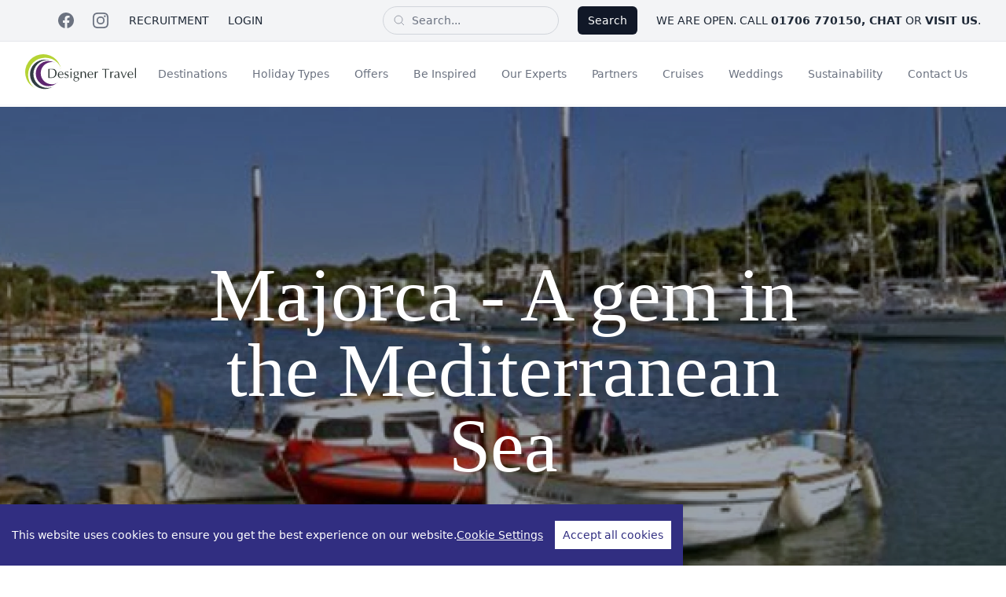

--- FILE ---
content_type: text/html; charset=UTF-8
request_url: https://designertravel.co.uk/destination_blogs/majorca-a-gem-in-the-mediterranean-sea
body_size: 25138
content:
<!DOCTYPE html>
<html lang="en">

<head>
    <meta charset="utf-8">
    <meta name="viewport" content="width=device-width, initial-scale=1">
        <title> Majorca - A gem in the Mediterranean Sea |   Designer Travel</title>
        <meta name="description" content="Majorca or Mallorca is the largest Balearic island lying in the Mediterranean Sea. It lies next to Menorca and Ibiza. A short flight, around 2 hours will t">

    <link rel="stylesheet" href="https://designertravel.co.uk/assets/css/app.css" />
    <link rel="shortcut icon" href="https://designertravel.co.uk/assets/images/favicon.png" />


    <script
  src="https://code.jquery.com/jquery-3.7.1.min.js"
  integrity="sha256-/JqT3SQfawRcv/BIHPThkBvs0OEvtFFmqPF/lYI/Cxo="
  crossorigin="anonymous"></script>

<script>
    /*!
 * jQuery throttle / debounce - v1.1 - 3/7/2010
 * http://benalman.com/projects/jquery-throttle-debounce-plugin/
 * 
 * Copyright (c) 2010 "Cowboy" Ben Alman
 * Dual licensed under the MIT and GPL licenses.
 * http://benalman.com/about/license/
 */

// Script: jQuery throttle / debounce: Sometimes, less is more!
//
// *Version: 1.1, Last updated: 3/7/2010*
// 
// Project Home - http://benalman.com/projects/jquery-throttle-debounce-plugin/
// GitHub       - http://github.com/cowboy/jquery-throttle-debounce/
// Source       - http://github.com/cowboy/jquery-throttle-debounce/raw/master/jquery.ba-throttle-debounce.js
// (Minified)   - http://github.com/cowboy/jquery-throttle-debounce/raw/master/jquery.ba-throttle-debounce.min.js (0.7kb)
// 
// About: License
// 
// Copyright (c) 2010 "Cowboy" Ben Alman,
// Dual licensed under the MIT and GPL licenses.
// http://benalman.com/about/license/
// 
// About: Examples
// 
// These working examples, complete with fully commented code, illustrate a few
// ways in which this plugin can be used.
// 
// Throttle - http://benalman.com/code/projects/jquery-throttle-debounce/examples/throttle/
// Debounce - http://benalman.com/code/projects/jquery-throttle-debounce/examples/debounce/
// 
// About: Support and Testing
// 
// Information about what version or versions of jQuery this plugin has been
// tested with, what browsers it has been tested in, and where the unit tests
// reside (so you can test it yourself).
// 
// jQuery Versions - none, 1.3.2, 1.4.2
// Browsers Tested - Internet Explorer 6-8, Firefox 2-3.6, Safari 3-4, Chrome 4-5, Opera 9.6-10.1.
// Unit Tests      - http://benalman.com/code/projects/jquery-throttle-debounce/unit/
// 
// About: Release History
// 
// 1.1 - (3/7/2010) Fixed a bug in <jQuery.throttle> where trailing callbacks
//       executed later than they should. Reworked a fair amount of internal
//       logic as well.
// 1.0 - (3/6/2010) Initial release as a stand-alone project. Migrated over
//       from jquery-misc repo v0.4 to jquery-throttle repo v1.0, added the
//       no_trailing throttle parameter and debounce functionality.
// 
// Topic: Note for non-jQuery users
// 
// jQuery isn't actually required for this plugin, because nothing internal
// uses any jQuery methods or properties. jQuery is just used as a namespace
// under which these methods can exist.
// 
// Since jQuery isn't actually required for this plugin, if jQuery doesn't exist
// when this plugin is loaded, the method described below will be created in
// the `Cowboy` namespace. Usage will be exactly the same, but instead of
// $.method() or jQuery.method(), you'll need to use Cowboy.method().

(function(window,undefined){
  '$:nomunge'; // Used by YUI compressor.
  
  // Since jQuery really isn't required for this plugin, use `jQuery` as the
  // namespace only if it already exists, otherwise use the `Cowboy` namespace,
  // creating it if necessary.
  var $ = window.jQuery || window.Cowboy || ( window.Cowboy = {} ),
    
    // Internal method reference.
    jq_throttle;
  
  // Method: jQuery.throttle
  // 
  // Throttle execution of a function. Especially useful for rate limiting
  // execution of handlers on events like resize and scroll. If you want to
  // rate-limit execution of a function to a single time, see the
  // <jQuery.debounce> method.
  // 
  // In this visualization, | is a throttled-function call and X is the actual
  // callback execution:
  // 
  // > Throttled with `no_trailing` specified as false or unspecified:
  // > ||||||||||||||||||||||||| (pause) |||||||||||||||||||||||||
  // > X    X    X    X    X    X        X    X    X    X    X    X
  // > 
  // > Throttled with `no_trailing` specified as true:
  // > ||||||||||||||||||||||||| (pause) |||||||||||||||||||||||||
  // > X    X    X    X    X             X    X    X    X    X
  // 
  // Usage:
  // 
  // > var throttled = jQuery.throttle( delay, [ no_trailing, ] callback );
  // > 
  // > jQuery('selector').bind( 'someevent', throttled );
  // > jQuery('selector').unbind( 'someevent', throttled );
  // 
  // This also works in jQuery 1.4+:
  // 
  // > jQuery('selector').bind( 'someevent', jQuery.throttle( delay, [ no_trailing, ] callback ) );
  // > jQuery('selector').unbind( 'someevent', callback );
  // 
  // Arguments:
  // 
  //  delay - (Number) A zero-or-greater delay in milliseconds. For event
  //    callbacks, values around 100 or 250 (or even higher) are most useful.
  //  no_trailing - (Boolean) Optional, defaults to false. If no_trailing is
  //    true, callback will only execute every `delay` milliseconds while the
  //    throttled-function is being called. If no_trailing is false or
  //    unspecified, callback will be executed one final time after the last
  //    throttled-function call. (After the throttled-function has not been
  //    called for `delay` milliseconds, the internal counter is reset)
  //  callback - (Function) A function to be executed after delay milliseconds.
  //    The `this` context and all arguments are passed through, as-is, to
  //    `callback` when the throttled-function is executed.
  // 
  // Returns:
  // 
  //  (Function) A new, throttled, function.
  
  $.throttle = jq_throttle = function( delay, no_trailing, callback, debounce_mode ) {
    // After wrapper has stopped being called, this timeout ensures that
    // `callback` is executed at the proper times in `throttle` and `end`
    // debounce modes.
    var timeout_id,
      
      // Keep track of the last time `callback` was executed.
      last_exec = 0;
    
    // `no_trailing` defaults to falsy.
    if ( typeof no_trailing !== 'boolean' ) {
      debounce_mode = callback;
      callback = no_trailing;
      no_trailing = undefined;
    }
    
    // The `wrapper` function encapsulates all of the throttling / debouncing
    // functionality and when executed will limit the rate at which `callback`
    // is executed.
    function wrapper() {
      var that = this,
        elapsed = +new Date() - last_exec,
        args = arguments;
      
      // Execute `callback` and update the `last_exec` timestamp.
      function exec() {
        last_exec = +new Date();
        callback.apply( that, args );
      };
      
      // If `debounce_mode` is true (at_begin) this is used to clear the flag
      // to allow future `callback` executions.
      function clear() {
        timeout_id = undefined;
      };
      
      if ( debounce_mode && !timeout_id ) {
        // Since `wrapper` is being called for the first time and
        // `debounce_mode` is true (at_begin), execute `callback`.
        exec();
      }
      
      // Clear any existing timeout.
      timeout_id && clearTimeout( timeout_id );
      
      if ( debounce_mode === undefined && elapsed > delay ) {
        // In throttle mode, if `delay` time has been exceeded, execute
        // `callback`.
        exec();
        
      } else if ( no_trailing !== true ) {
        // In trailing throttle mode, since `delay` time has not been
        // exceeded, schedule `callback` to execute `delay` ms after most
        // recent execution.
        // 
        // If `debounce_mode` is true (at_begin), schedule `clear` to execute
        // after `delay` ms.
        // 
        // If `debounce_mode` is false (at end), schedule `callback` to
        // execute after `delay` ms.
        timeout_id = setTimeout( debounce_mode ? clear : exec, debounce_mode === undefined ? delay - elapsed : delay );
      }
    };
    
    // Set the guid of `wrapper` function to the same of original callback, so
    // it can be removed in jQuery 1.4+ .unbind or .die by using the original
    // callback as a reference.
    if ( $.guid ) {
      wrapper.guid = callback.guid = callback.guid || $.guid++;
    }
    
    // Return the wrapper function.
    return wrapper;
  };
  
  // Method: jQuery.debounce
  // 
  // Debounce execution of a function. Debouncing, unlike throttling,
  // guarantees that a function is only executed a single time, either at the
  // very beginning of a series of calls, or at the very end. If you want to
  // simply rate-limit execution of a function, see the <jQuery.throttle>
  // method.
  // 
  // In this visualization, | is a debounced-function call and X is the actual
  // callback execution:
  // 
  // > Debounced with `at_begin` specified as false or unspecified:
  // > ||||||||||||||||||||||||| (pause) |||||||||||||||||||||||||
  // >                          X                                 X
  // > 
  // > Debounced with `at_begin` specified as true:
  // > ||||||||||||||||||||||||| (pause) |||||||||||||||||||||||||
  // > X                                 X
  // 
  // Usage:
  // 
  // > var debounced = jQuery.debounce( delay, [ at_begin, ] callback );
  // > 
  // > jQuery('selector').bind( 'someevent', debounced );
  // > jQuery('selector').unbind( 'someevent', debounced );
  // 
  // This also works in jQuery 1.4+:
  // 
  // > jQuery('selector').bind( 'someevent', jQuery.debounce( delay, [ at_begin, ] callback ) );
  // > jQuery('selector').unbind( 'someevent', callback );
  // 
  // Arguments:
  // 
  //  delay - (Number) A zero-or-greater delay in milliseconds. For event
  //    callbacks, values around 100 or 250 (or even higher) are most useful.
  //  at_begin - (Boolean) Optional, defaults to false. If at_begin is false or
  //    unspecified, callback will only be executed `delay` milliseconds after
  //    the last debounced-function call. If at_begin is true, callback will be
  //    executed only at the first debounced-function call. (After the
  //    throttled-function has not been called for `delay` milliseconds, the
  //    internal counter is reset)
  //  callback - (Function) A function to be executed after delay milliseconds.
  //    The `this` context and all arguments are passed through, as-is, to
  //    `callback` when the debounced-function is executed.
  // 
  // Returns:
  // 
  //  (Function) A new, debounced, function.
  
  $.debounce = function( delay, at_begin, callback ) {
    return callback === undefined
      ? jq_throttle( delay, at_begin, false )
      : jq_throttle( delay, callback, at_begin !== false );
  };
  
})(this);
</script>
    <script src="https://cdnjs.cloudflare.com/ajax/libs/OwlCarousel2/2.3.4/owl.carousel.js"></script>
<link rel="stylesheet" href="https://cdnjs.cloudflare.com/ajax/libs/OwlCarousel2/2.3.4/assets/owl.carousel.css">
<link rel="stylesheet" href="https://cdnjs.cloudflare.com/ajax/libs/OwlCarousel2/2.3.4/assets/owl.theme.default.css">

<script>
    function initOwlCarousel() {
        if (typeof $.fn.owlCarousel === 'undefined') {
            // If owlCarousel isn't loaded yet, try again in 100ms
            setTimeout(initOwlCarousel, 100);
            return;
        }

        $('.testimonial-carousel').owlCarousel({
            margin: 20,
            loop: true,
            autoplay: true,
            autoplayHoverPause: true,
            autoplayTimeout: 5000,
            items: 2,
            responsiveClass: true,
            responsive: {
                0: { items: 1 },
                1000: { items: 2 }
            }
        });

        $('.full-block-carousel').owlCarousel({
            margin: 20,
            loop: true,
            autoplay: true,
            autoplayHoverPause: true,
            autoplayTimeout: 20000,
            items: 1,
            responsiveClass: true,
            // responsive: {
            //     0: { items: 1 },
            //     1000: { items: 2 }
            // }
        });

        // $('.full-block-carousel').owlCarousel({
        //     margin: 20,
        //     loop: true,
        //     autoplay: true,
        //     autoplayHoverPause: true,
        //     autoplayTimeout: 5000,
        //     items: 1,
        //     responsiveClass: true,
        //     // responsive: {
        //     //     0: { items: 1 },
        //     // }
        // });
    }

    $(document).ready(initOwlCarousel);
</script>
        <script src="https://widget.reviews.io/polaris/build.js"></script>
<script src="https://widget.reviews.io/carousel-inline-iframeless/dist.js?_t=2023122108"></script>
<link rel="stylesheet" href="https://assets.reviews.io/css/widgets/carousel-widget.css?_t=2023122108">
<link rel="stylesheet" href="https://assets.reviews.io/iconfont/reviewsio-icons/style.css?_t=2023122108">


<script>

    function initReviewsIO(attempts = 0) {

      if (attempts >= 15) {
            console.warn('Failed to initialize Reviews.io widget after 10 attempts');
            return;
        }

        if (typeof carouselInlineWidget === 'undefined' || !document.getElementById('reviewsio-carousel-widget')) {
            // If dependencies aren't loaded yet, try again in 100ms
            setTimeout(() => initReviewsIO(attempts + 1), 100);
            return;
        }

        new carouselInlineWidget('reviewsio-carousel-widget',{
      /*Your REVIEWS.io account ID:*/
      store: 'designertravel.co.uk',
      sku: '',
      lang: 'en',
      carousel_type: 'default',
      styles_carousel: 'CarouselWidget--sideHeader--withcards',

      /*Widget settings:*/
      options:{
        general:{
          /*What reviews should the widget display? Available options: company, product, third_party. You can choose one type or multiple separated by comma.*/
          review_type: 'company, product',
          /*Minimum number of reviews required for widget to be displayed*/
          min_reviews: '1',
          /*Maximum number of reviews to include in the carousel widget.*/
          max_reviews: '20',
          address_format: 'CITY, COUNTRY',
          /*Carousel auto-scrolling speed. 3000 = 3 seconds. If you want to disable auto-scroll, set this value to false.*/
          enable_auto_scroll: 10000,
        },
        header:{
          /*Show overall rating stars*/
          enable_overall_stars: true,
          rating_decimal_places: 2,
        },
        reviews: {
          /*Show customer name*/
          enable_customer_name: true,
          /*Show customer location*/
          enable_customer_location: true,
          /*Show "verified review" badge*/
          enable_verified_badge: true,
          /*Show "verified subscriber" badge*/
          enable_subscriber_badge: true,
          /*Show "I recommend this product" badge (Only for product reviews)*/
          enable_recommends_badge: true,
          /*Show photos attached to reviews*/
          enable_photos: true,
          /*Show videos attached to reviews*/
          enable_videos: true,
          /*Show when review was written*/
          enable_review_date: true,
          /*Hide reviews written by the same customer (This may occur when customer reviews multiple products)*/
          disable_same_customer: true,
          /*Minimum star rating*/
          min_review_percent: 4,
          /*Show 3rd party review source*/
          third_party_source: true,
          /*Hide reviews without comments (still shows if review has a photo)*/
          hide_empty_reviews: true,
          /*Show product name*/
          enable_product_name: true,
          /*Show only reviews which have specific tags (multiple semicolon separated tags allowed i.e tag1;tag2)*/
          tags: "",
          /*Show branch, only one input*/
          branch: "",
          enable_branch_name: false,
        },
        popups: {
          /*Make review items clickable (When they are clicked, a popup appears with more information about a customer and review)*/
          enable_review_popups:  true,
          /*Show "was this review helpful" buttons*/
          enable_helpful_buttons: true,
          /*Show how many times review was upvoted as helpful*/
          enable_helpful_count: true,
          /*Show share buttons*/
          enable_share_buttons: true,
        },
    },
    translations: {
      verified_customer:  "Verified Customer",
    },
    styles:{
      /*Base font size is a reference size for all text elements. When base value gets changed, all TextHeading and TexBody elements get proportionally adjusted.*/
      '--base-font-size': '16px',
      '--base-maxwidth':'100%',

      /*Logo styles:*/
      '--reviewsio-logo-style':'var(--logo-inverted)',

      /*Star styles:*/
      '--common-star-color':' #0E1311',
      '--common-star-disabled-color':' rgba(0,0,0,0.25)',
      '--medium-star-size':' 22px',
      '--small-star-size':'19px', /*Modal*/
      '--x-small-star-size':'16px',
      '--x-small-star-display':'inline-flex',

      /*Header styles:*/
      '--header-order':'1',
      '--header-width':'280px',
      '--header-bg-start-color':'#0E1311',
      '--header-bg-end-color':'#0E1311',
      '--header-gradient-direction':'135deg',
      '--header-padding':'1.5em',
      '--header-border-width':'0px',
      '--header-border-color':'rgba(0,0,0,0.1)',
      '--header-border-radius':'0px',
      '--header-shadow-size':'10px',
      '--header-shadow-color':'rgba(0, 0, 0, 0.05)',

      /*Header content styles:*/
      '--header-star-color':'#ffffff',
      '--header-disabled-star-color':'inherit',
      '--header-heading-text-color':'#ffffff',
      '--header-heading-font-size':'inherit',
      '--header-heading-font-weight':'inherit',
      '--header-heading-line-height':'inherit',
      '--header-heading-text-transform':'inherit',
      '--header-subheading-text-color':'#ffffff',
      '--header-subheading-font-size':'inherit',
      '--header-subheading-font-weight':'300',
      '--header-subheading-line-height':'inherit',
      '--header-subheading-text-transform':'inherit',

      /*Review item styles:*/
      '--item-maximum-columns':'5',/*Must be 3 or larger*/
      '--item-background-start-color':'#ffffff',
      '--item-background-end-color':'#ffffff',
      '--item-gradient-direction':'135deg',
      '--item-padding':'1.5em',
      '--item-border-width':'0px',
      '--item-border-color':'rgba(0,0,0,0.1)',
      '--item-border-radius':'0px',
      '--item-shadow-size':'10px',
      '--item-shadow-color':'rgba(0,0,0,0.05)',

      /*Heading styles:*/
      '--heading-text-color':' #0E1311',
      '--heading-text-font-weight':' 600',
      '--heading-text-font-family':' inherit',
      '--heading-text-line-height':' 1.4',
      '--heading-text-letter-spacing':'0',
      '--heading-text-transform':'none',

      /*Body text styles:*/
      '--body-text-color':' #0E1311',
      '--body-text-font-weight':'400',
      '--body-text-font-family':' inherit',
      '--body-text-line-height':' 1.4',
      '--body-text-letter-spacing':'0',
      '--body-text-transform':'none',

      /*Scroll button styles:*/
      '--scroll-button-icon-color':'#0E1311',
      '--scroll-button-icon-size':'24px',
      '--scroll-button-bg-color':'transparent',

      '--scroll-button-border-width':'0px',
      '--scroll-button-border-color':'rgba(0,0,0,0.1)',

      '--scroll-button-border-radius':'60px',
      '--scroll-button-shadow-size':'0px',
      '--scroll-button-shadow-color':'rgba(0,0,0,0.1)',
      '--scroll-button-horizontal-position':'3px',
      '--scroll-button-vertical-position':'0px',

      /*Badge styles:*/
      '--badge-icon-color':'#0E1311',
      '--badge-icon-font-size':'15px',
      '--badge-text-color':'#0E1311',
      '--badge-text-font-size':'inherit',
      '--badge-text-letter-spacing':'inherit',
      '--badge-text-transform':'inherit',

      /*Author styles:*/
      '--author-font-size':'inherit',
      '--author-font-weight':'inherit',
      '--author-text-transform':'inherit',

      /*Product photo or review photo styles:*/
      '--photo-video-thumbnail-size':'60px',
      '--photo-video-thumbnail-border-radius':'0px',

      /*Popup styles:*/
      '--popup-backdrop-color':'rgba(0,0,0,0.75)',
      '--popup-color':'#ffffff',
      '--popup-star-color':'inherit',
      '--popup-disabled-star-color':'inherit',
      '--popup-heading-text-color':'inherit',
      '--popup-body-text-color':'inherit',
      '--popup-badge-icon-color':'inherit',
      '--popup-badge-icon-font-size':'19px',
      '--popup-badge-text-color':'inherit',
      '--popup-badge-text-font-size':'14px',
      '--popup-border-width':'0px',
      '--popup-border-color':'rgba(0,0,0,0.1)',
      '--popup-border-radius':'0px',
      '--popup-shadow-size':'0px',
      '--popup-shadow-color':'rgba(0,0,0,0.1)',
      '--popup-icon-color':'#0E1311',

      /*Tooltip styles:*/
      '--tooltip-bg-color':'#0E1311',
            '--tooltip-text-color': '#ffffff',
        },
        });
    }

    document.addEventListener('DOMContentLoaded', initReviewsIO);
</script>    
    

</head>

<body class="dt-app">
    <div id="fb-root"></div><script async defer crossorigin="anonymous" src="https://connect.facebook.net/en_GB/sdk.js#xfbml=1&version=v22.0"></script>


    <div class="bg-white">
        <div style="position: sticky; top: 0; z-index: 20">
    <div class="bg-gray-100 text-gray-800 border-b text-sm xl:flex justify-between uppercase hidden py-2"
        id="#mainHeader">

        <div class="max-w-4xl text-center px-4 sm:px-6 lg:px-8 space-x-6 flex flex-inline">
            <div class="flex justify-center space-x-5 items-center ml-10 text-gray-500">
                <a href="https://en-gb.facebook.com/designertravel/" target="_blank" class="header-social-link">
                    <svg class="h-6 w-6" fill="currentColor" viewBox="0 0 24 24" aria-hidden="true">
                        <path fill-rule="evenodd"
                            d="M22 12c0-5.523-4.477-10-10-10S2 6.477 2 12c0 4.991 3.657 9.128 8.438 9.878v-6.987h-2.54V12h2.54V9.797c0-2.506 1.492-3.89 3.777-3.89 1.094 0 2.238.195 2.238.195v2.46h-1.26c-1.243 0-1.63.771-1.63 1.562V12h2.773l-.443 2.89h-2.33v6.988C18.343 21.128 22 16.991 22 12z"
                            clip-rule="evenodd" />
                    </svg>
                </a>

                <a href="https://www.instagram.com/designertravel/" target="_blank" class="header-social-link">
                    <svg class="h-6 w-6" fill="currentColor" viewBox="0 0 24 24" aria-hidden="true">
                        <path fill-rule="evenodd"
                            d="M12.315 2c2.43 0 2.784.013 3.808.06 1.064.049 1.791.218 2.427.465a4.902 4.902 0 011.772 1.153 4.902 4.902 0 011.153 1.772c.247.636.416 1.363.465 2.427.048 1.067.06 1.407.06 4.123v.08c0 2.643-.012 2.987-.06 4.043-.049 1.064-.218 1.791-.465 2.427a4.902 4.902 0 01-1.153 1.772 4.902 4.902 0 01-1.772 1.153c-.636.247-1.363.416-2.427.465-1.067.048-1.407.06-4.123.06h-.08c-2.643 0-2.987-.012-4.043-.06-1.064-.049-1.791-.218-2.427-.465a4.902 4.902 0 01-1.772-1.153 4.902 4.902 0 01-1.153-1.772c-.247-.636-.416-1.363-.465-2.427-.047-1.024-.06-1.379-.06-3.808v-.63c0-2.43.013-2.784.06-3.808.049-1.064.218-1.791.465-2.427a4.902 4.902 0 011.153-1.772A4.902 4.902 0 015.45 2.525c.636-.247 1.363-.416 2.427-.465C8.901 2.013 9.256 2 11.685 2h.63zm-.081 1.802h-.468c-2.456 0-2.784.011-3.807.058-.975.045-1.504.207-1.857.344-.467.182-.8.398-1.15.748-.35.35-.566.683-.748 1.15-.137.353-.3.882-.344 1.857-.047 1.023-.058 1.351-.058 3.807v.468c0 2.456.011 2.784.058 3.807.045.975.207 1.504.344 1.857.182.466.399.8.748 1.15.35.35.683.566 1.15.748.353.137.882.3 1.857.344 1.054.048 1.37.058 4.041.058h.08c2.597 0 2.917-.01 3.96-.058.976-.045 1.505-.207 1.858-.344.466-.182.8-.398 1.15-.748.35-.35.566-.683.748-1.15.137-.353.3-.882.344-1.857.048-1.055.058-1.37.058-4.041v-.08c0-2.597-.01-2.917-.058-3.96-.045-.976-.207-1.505-.344-1.858a3.097 3.097 0 00-.748-1.15 3.098 3.098 0 00-1.15-.748c-.353-.137-.882-.3-1.857-.344-1.023-.047-1.351-.058-3.807-.058zM12 6.865a5.135 5.135 0 110 10.27 5.135 5.135 0 010-10.27zm0 1.802a3.333 3.333 0 100 6.666 3.333 3.333 0 000-6.666zm5.338-3.205a1.2 1.2 0 110 2.4 1.2 1.2 0 010-2.4z"
                            clip-rule="evenodd" />
                    </svg>
                </a>

            </div>
            <a href="https://designertravel.co.uk/recruitment" target="_blank" class="inline-block py-2">Recruitment</a>

            
                            <a href="/login" class="inline-block py-2">Login</a>
                    </div>
        <div class="max-w-7xl text-right px-4 sm:px-6 lg:px-8 space-x-6 flex">

            <div class="flex border-gray-300 border rounded-full w-56 px-3 py-1.5">
                <div class="flex items-center space-x-2">
                    <svg xmlns="http://www.w3.org/2000/svg" fill="none" viewBox="0 0 24 24" strokewidth="{1.5}"
                        stroke="currentColor" class="w-4 h-4 my-auto text-gray-500">
                        <path strokelinecap="round" strokelinejoin="round"
                            d="M21 21l-5.197-5.197m0 0A7.5 7.5 0 105.196 5.196a7.5 7.5 0 0010.607 10.607z"></path>
                    </svg>

                    <input type="text" placeholder="Search..."
                        class="border-0 font-sans bg-transparent !outline-none !outline-0 !shadow-none !border-none text-sm text-gray-500 p-0"
                        id="search" minlength="3" />

                </div>
            </div>
            <button id="search-button"
                class="flex items-center justify-center py-1 px-3 border border-transparent font-medium text-sm rounded-md text-white bg-gray-900 hover:bg-indigo-700 focus:outline-none focus:ring-2 focus:ring-offset-2 focus:ring-indigo-500">
                Search
            </button>

            <p class="inline-block py-2">
                <!-- This formatting tho -->
                We are open. Call <strong><span class="cursor-pointer" onclick="window.open('tel:01706770150')">01706
                        770150</span>, <span class="cursor-pointer"
                        onclick="$crisp.push(['do', 'chat:open'])">chat</span></strong> or <a
                    href="/enquiry"><strong>visit
                        us</strong></a>.
            </p>
        </div>
    </div>

    <nav class="bg-white w-screen z-30 sticky top-0 border-b-2 border-gray-50 ">
        <div class="max-w-7xl mx-auto px-4 sm:px-6 lg:px-8">
            <div class="flex justify-between h-20">
                <div class="flex">
                    <div class="flex-shrink-0 flex items-center">
                        <a href="/">
                            <img class="block h-12 w-auto" src="/assets/images/dt-logo2.svg" alt="Designer Travel Logo" />
                            
                        </a>
                    </div>

                    <div class="hidden sm:-my-px sm:ml-6 xl:flex sm:space-x-6 main-menu align-middle text-sm">
                        <!-- Current: "border-indigo-500 text-gray-900", Default: "border-transparent text-gray-500 hover:border-gray-300 hover:text-gray-700" -->
                        <a href="/destinations"
                            class=" border-transparent text-gray-500 hover:border-gray-300 hover:text-gray-700  inline-flex items-center px-1 pt-1 border-b-2 dlink"
                            id="destination-menu-link">
                            Destinations
                        </a>

                        

                        <a href="/holiday-types"
                            class=" border-transparent text-gray-500 hover:border-gray-300 hover:text-gray-700  inline-flex items-center px-1 pt-1 border-b-2 htmlink"
                            id="ht-menu-link">
                            Holiday Types
                        </a>

                        <a href="/offers"
                            class=" border-transparent text-gray-500 hover:border-gray-300 hover:text-gray-700  inline-flex items-center px-1 pt-1 border-b-2">
                            Offers
                        </a>

                        <a href="/inspire-me"
                            class=" border-transparent text-gray-500 hover:border-gray-300 hover:text-gray-700  inline-flex items-center px-1 pt-1 border-b-2">
                            Be Inspired
                        </a>

                        <a href="/travel-expert"
                            class=" border-transparent text-gray-500 hover:border-gray-300 hover:text-gray-700  inline-flex items-center px-1 pt-1 border-b-2">
                            Our Experts
                        </a>

                        <a href="/partners"
                            class=" border-transparent text-gray-500 hover:border-gray-300 hover:text-gray-700  inline-flex items-center px-1 pt-1 border-b-2">
                            Partners
                        </a>

                        <a href="/cruise"
                            class=" border-transparent text-gray-500 hover:border-gray-300 hover:text-gray-700  inline-flex items-center px-1 pt-1 border-b-2">
                            Cruises
                        </a>

                        

                        <a href="/weddings"
                            class=" border-transparent text-gray-500 hover:border-gray-300 hover:text-gray-700  inline-flex items-center px-1 pt-1 border-b-2">
                            Weddings
                        </a>

                        <a href="/sustainability"
                            class=" border-transparent text-gray-500 hover:border-gray-300 hover:text-gray-700  inline-flex items-center px-1 pt-1 border-b-2">
                            Sustainability
                        </a>

                        <a href="/enquiry"
                            class=" border-transparent text-gray-500 hover:border-gray-300 hover:text-gray-700  inline-flex items-center px-1 pt-1 border-b-2 aumlink"
                            id="au-menu-link">
                            Contact Us
                        </a>


                        
                    </div>

                </div>

                <div class="-mr-2 flex items-center xl:hidden">

                    <button type="button" id="searchButton"
                        class="bg-white inline-flex items-center justify-center p-2 rounded-md text-gray-400 hover:text-gray-500 hover:bg-gray-100 focus:outline-none focus:ring-2 focus:ring-offset-2 focus:ring-indigo-500"
                        aria-controls="mobile-search" aria-expanded="false">
                        <svg xmlns="http://www.w3.org/2000/svg" fill="none" viewBox="0 0 24 24"
                            strokewidth="{1.5}" stroke="currentColor" class="w-6 h-6 my-auto text-gray-500">
                            <path strokelinecap="round" strokelinejoin="round"
                                d="M21 21l-5.197-5.197m0 0A7.5 7.5 0 105.196 5.196a7.5 7.5 0 0010.607 10.607z"></path>
                        </svg>
                    </button>

                    <!-- Mobile menu button -->
                    <button type="button" id="burgerButton"
                        class="ml-2 bg-white inline-flex items-center justify-center p-2 rounded-md text-gray-400 hover:text-gray-500 hover:bg-gray-100 focus:outline-none focus:ring-2 focus:ring-offset-2 focus:ring-indigo-500"
                        aria-controls="mobile-menu" aria-expanded="false">
                        <span class="sr-only">Open main menu</span>

                        <svg class="block h-6 w-6" xmlns="http://www.w3.org/2000/svg" fill="none"
                            viewBox="0 0 24 24" stroke="currentColor" aria-hidden="true">
                            <path stroke-linecap="round" stroke-linejoin="round" stroke-width="2"
                                d="M4 6h16M4 12h16M4 18h16" />
                        </svg>

                        <svg class="hidden h-6 w-6" xmlns="http://www.w3.org/2000/svg" fill="none"
                            viewBox="0 0 24 24" stroke="currentColor" aria-hidden="true">
                            <path stroke-linecap="round" stroke-linejoin="round" stroke-width="2"
                                d="M6 18L18 6M6 6l12 12" />
                        </svg>
                    </button>
                </div>
            </div>

            <!-- Mobile menu, show/hide based on menu state. -->
            <div class="" id="mobile-menu">
                <div class="hidden" id="mobileDisplay">
                    <div class="pt-2 pb-3 space-y-1">
                        <!-- Current: "bg-indigo-50 border-indigo-500 text-indigo-700", Default: "border-transparent text-gray-600 hover:bg-gray-50 hover:border-gray-300 hover:text-gray-800" -->
                        <a href="/destinations"
                            class=" border-transparent hover:bg-gray-50 hover:border-gray-300 hover:text-gray-800 font-medium  block pl-3 pr-4 py-2 border-l-4 text-base">
                            Destinations
                        </a>
                        

                        <a href="/holiday-types"
                            class=" border-transparent hover:bg-gray-50 hover:border-gray-300 hover:text-gray-800 font-medium  block pl-3 pr-4 py-2 border-l-4 text-base"
                            aria-current="page">
                            Holiday Types
                        </a>

                        <a href="/offers"
                            class=" border-transparent hover:bg-gray-50 hover:border-gray-300 hover:text-gray-800 font-medium  block pl-3 pr-4 py-2 border-l-4 text-base">
                            Offers
                        </a>

                        <a href="/inspire-me"
                            class=" border-transparent hover:bg-gray-50 hover:border-gray-300 hover:text-gray-800 font-medium  block pl-3 pr-4 py-2 border-l-4 text-base">
                            Be Inspired
                        </a>

                        <a href="/travel-expert"
                            class=" border-transparent hover:bg-gray-50 hover:border-gray-300 hover:text-gray-800 font-medium  block pl-3 pr-4 py-2 border-l-4 text-base">
                            Our Experts
                        </a>

                        <a href="/partners"
                            class=" border-transparent hover:bg-gray-50 hover:border-gray-300 hover:text-gray-800 font-medium  block pl-3 pr-4 py-2 border-l-4 text-base">
                            Partners
                        </a>

                        <a href="/cruise"
                            class=" border-transparent hover:bg-gray-50 hover:border-gray-300 hover:text-gray-800 font-medium  block pl-3 pr-4 py-2 border-l-4 text-base">
                            Cruises
                        </a>

                        <a href="/weddings"
                            class=" border-transparent hover:bg-gray-50 hover:border-gray-300 hover:text-gray-800 font-medium  block pl-3 pr-4 py-2 border-l-4 text-base">
                            Weddings
                        </a>

                        <a href="/sustainability"
                            class=" border-transparent hover:bg-gray-50 hover:border-gray-300 hover:text-gray-800 font-medium  block pl-3 pr-4 py-2 border-l-4 text-base">
                            Sustainability
                        </a>

                        <a href="/enquiry"
                            class=" border-transparent hover:bg-gray-50 hover:border-gray-300 hover:text-gray-800 font-medium  block pl-3 pr-4 py-2 border-l-4 text-base"
                            aria-current="page">
                            Contact Us
                        </a>

                        <a href="/about-us"
                            class=" border-transparent hover:bg-gray-50 hover:border-gray-300 hover:text-gray-800 font-medium  block pl-3 pr-4 py-2 border-l-4 text-base"
                            aria-current="page">
                            About Us
                        </a>

                        <a href="/frequently-asked-questions"
                            class=" border-transparent hover:bg-gray-50 hover:border-gray-300 hover:text-gray-800 font-medium  block pl-3 pr-4 py-2 border-l-4 text-base"
                            aria-current="page">
                            FAQs
                        </a>
                        

                        

                        <a href="https://designertravel.co.uk/recruitment"
                            class="border-transparent hover:bg-gray-50 hover:border-gray-300 hover:text-gray-800 font-medium block pl-3 pr-4 py-2 border-l-4 text-base">
                            Recruitment
                        </a>

                                                    <div class="border-t-2 pt-1">
                                <a href="/login"
                                    class="border-transparent text-gray-600 hover:bg-gray-50 hover:border-gray-300 hover:text-gray-800 block pl-3 pr-4 py-2 border-l-4 text-base font-medium">
                                    Login
                                </a>
                            </div>
                        
                    </div>
                </div>

                <div class="hidden flex justify-between pb-4" id="mobileSearch">
                    <div class="flex border-gray-300 border rounded-full px-3 py-1.5 w-2/3">
                        <svg xmlns="http://www.w3.org/2000/svg" fill="none" viewBox="0 0 24 24"
                            strokewidth="{1.5}" stroke="currentColor" class="w-4 h-4 my-auto text-gray-500">
                            <path strokelinecap="round" strokelinejoin="round"
                                d="M21 21l-5.197-5.197m0 0A7.5 7.5 0 105.196 5.196a7.5 7.5 0 0010.607 10.607z">
                            </path>
                        </svg>

                        <input type="text" placeholder="Search..."
                            class="border-0 font-sans bg-transparent !outline-none !outline-0 !shadow-none !border-none text-sm text-gray-500 p-0 w-full"
                            id="search-mobile" minlength="3" />
                    </div>

                    <button id="search-button-mobile"
                        class="flex items-center justify-center py-1 px-3 border border-transparent font-medium text-sm rounded-md text-white bg-gray-900 hover:bg-indigo-700 focus:outline-none focus:ring-2 focus:ring-offset-2 focus:ring-indigo-500">
                        Search
                    </button>
                </div>
            </div>
        </div>
</div>
<div class="w-full relative" style="min-height: 1px">

    <div class="bg-white w-full absolute z-100 overflow-hidden shadow-md" id="mega-menu-ht">
        <div class="max-w-7xl mx-auto px-4 sm:px-6 lg:px-8 grid grid-cols-4 gap-2 py-4 mega-menu">
                            <a class="block cursor-pointer" href="/holiday-types/accessible-hotel">
                    <div class="shadow-md rounded-md hover:shadow-lg h-full w-full overflow-hidden">
                        <div class="h-28 ht-menu-item"
                            style=" background:
                                url('/storage/images/Accessible%20Travel%20%20(1)_1754321690/Accessible%20Travel%20%20(1)_1754321690_300.webp');  background-repeat: no-repeat; background-size: cover;
                                    background-position: center;">
                            <div class="h-full w-full flex justify-center items-end p-2"
                                style="background: rgba(0,0,0,0.4)">
                                <h2 class="text-white text-lg">Accessible Travel</h2>
                            </div>
                        </div>
                    </div>
                </a>
                            <a class="block cursor-pointer" href="/holiday-types/adult-only">
                    <div class="shadow-md rounded-md hover:shadow-lg h-full w-full overflow-hidden">
                        <div class="h-28 ht-menu-item"
                            style=" background:
                                url('/storage/images/Adult%20only%203%20_1759324361/Adult%20only%203%20_1759324361_300.webp');  background-repeat: no-repeat; background-size: cover;
                                    background-position: center;">
                            <div class="h-full w-full flex justify-center items-end p-2"
                                style="background: rgba(0,0,0,0.4)">
                                <h2 class="text-white text-lg">Adult Only Holidays</h2>
                            </div>
                        </div>
                    </div>
                </a>
                            <a class="block cursor-pointer" href="/holiday-types/all-inclusive">
                    <div class="shadow-md rounded-md hover:shadow-lg h-full w-full overflow-hidden">
                        <div class="h-28 ht-menu-item"
                            style=" background:
                                url('/storage/images/cocktails-on-the-beach/cocktails-on-the-beach_300.webp');  background-repeat: no-repeat; background-size: cover;
                                    background-position: center;">
                            <div class="h-full w-full flex justify-center items-end p-2"
                                style="background: rgba(0,0,0,0.4)">
                                <h2 class="text-white text-lg">All Inclusive Holidays</h2>
                            </div>
                        </div>
                    </div>
                </a>
                            <a class="block cursor-pointer" href="/holiday-types/ambassador-hotel-collection">
                    <div class="shadow-md rounded-md hover:shadow-lg h-full w-full overflow-hidden">
                        <div class="h-28 ht-menu-item"
                            style=" background:
                                url('/storage/images/RHO_70905_Atrium_Platinum_Luxury_Resort_&amp;_Spa_1223_28_1711091291/RHO_70905_Atrium_Platinum_Luxury_Resort_&amp;_Spa_1223_28_1711091291_300.webp');  background-repeat: no-repeat; background-size: cover;
                                    background-position: center;">
                            <div class="h-full w-full flex justify-center items-end p-2"
                                style="background: rgba(0,0,0,0.4)">
                                <h2 class="text-white text-lg">Ambassador Hotel Collection</h2>
                            </div>
                        </div>
                    </div>
                </a>
                            <a class="block cursor-pointer" href="/holiday-types/city-breaks">
                    <div class="shadow-md rounded-md hover:shadow-lg h-full w-full overflow-hidden">
                        <div class="h-28 ht-menu-item"
                            style=" background:
                                url('/storage/images/city%20break_1742217993/city%20break_1742217993_300.webp');  background-repeat: no-repeat; background-size: cover;
                                    background-position: center;">
                            <div class="h-full w-full flex justify-center items-end p-2"
                                style="background: rgba(0,0,0,0.4)">
                                <h2 class="text-white text-lg">City Breaks</h2>
                            </div>
                        </div>
                    </div>
                </a>
                            <a class="block cursor-pointer" href="/holiday-types/cruise">
                    <div class="shadow-md rounded-md hover:shadow-lg h-full w-full overflow-hidden">
                        <div class="h-28 ht-menu-item"
                            style=" background:
                                url('/storage/images/cruise2/cruise2_300.webp');  background-repeat: no-repeat; background-size: cover;
                                    background-position: center;">
                            <div class="h-full w-full flex justify-center items-end p-2"
                                style="background: rgba(0,0,0,0.4)">
                                <h2 class="text-white text-lg">Cruise</h2>
                            </div>
                        </div>
                    </div>
                </a>
                            <a class="block cursor-pointer" href="/holiday-types/family">
                    <div class="shadow-md rounded-md hover:shadow-lg h-full w-full overflow-hidden">
                        <div class="h-28 ht-menu-item"
                            style=" background:
                                url('/storage/images/family2/family2_300.webp');  background-repeat: no-repeat; background-size: cover;
                                    background-position: center;">
                            <div class="h-full w-full flex justify-center items-end p-2"
                                style="background: rgba(0,0,0,0.4)">
                                <h2 class="text-white text-lg">Family Holidays</h2>
                            </div>
                        </div>
                    </div>
                </a>
                            <a class="block cursor-pointer" href="/holiday-types/honeymoon">
                    <div class="shadow-md rounded-md hover:shadow-lg h-full w-full overflow-hidden">
                        <div class="h-28 ht-menu-item"
                            style=" background:
                                url('/storage/images/AMAVIHoneymoonSuiteCC6821/AMAVIHoneymoonSuiteCC6821_300.webp');  background-repeat: no-repeat; background-size: cover;
                                    background-position: center;">
                            <div class="h-full w-full flex justify-center items-end p-2"
                                style="background: rgba(0,0,0,0.4)">
                                <h2 class="text-white text-lg">Honeymoon Destinations</h2>
                            </div>
                        </div>
                    </div>
                </a>
                            <a class="block cursor-pointer" href="/holiday-types/hotels-with-waterslides">
                    <div class="shadow-md rounded-md hover:shadow-lg h-full w-full overflow-hidden">
                        <div class="h-28 ht-menu-item"
                            style=" background:
                                url('/storage/images/AnnabellaDiamondAntalyaTurkeywaterslide/AnnabellaDiamondAntalyaTurkeywaterslide_300.webp');  background-repeat: no-repeat; background-size: cover;
                                    background-position: center;">
                            <div class="h-full w-full flex justify-center items-end p-2"
                                style="background: rgba(0,0,0,0.4)">
                                <h2 class="text-white text-lg">Hotels with Waterslides</h2>
                            </div>
                        </div>
                    </div>
                </a>
                            <a class="block cursor-pointer" href="/holiday-types/sustainable-property">
                    <div class="shadow-md rounded-md hover:shadow-lg h-full w-full overflow-hidden">
                        <div class="h-28 ht-menu-item"
                            style=" background:
                                url('/storage/images/Designer%20approved%20Sustainability%20_1744210001/Designer%20approved%20Sustainability%20_1744210001_300.webp');  background-repeat: no-repeat; background-size: cover;
                                    background-position: center;">
                            <div class="h-full w-full flex justify-center items-end p-2"
                                style="background: rgba(0,0,0,0.4)">
                                <h2 class="text-white text-lg">Sustainable Property Selection</h2>
                            </div>
                        </div>
                    </div>
                </a>
                            <a class="block cursor-pointer" href="/holiday-types/tailor-made-packages">
                    <div class="shadow-md rounded-md hover:shadow-lg h-full w-full overflow-hidden">
                        <div class="h-28 ht-menu-item"
                            style=" background:
                                url('/storage/images/Sri%20Lanka%20Tea%20Country%20train_1735641266/Sri%20Lanka%20Tea%20Country%20train_1735641266_300.webp');  background-repeat: no-repeat; background-size: cover;
                                    background-position: center;">
                            <div class="h-full w-full flex justify-center items-end p-2"
                                style="background: rgba(0,0,0,0.4)">
                                <h2 class="text-white text-lg">Tailor-Made Packages</h2>
                            </div>
                        </div>
                    </div>
                </a>
                            <a class="block cursor-pointer" href="/holiday-types/uk-luxury-breaks">
                    <div class="shadow-md rounded-md hover:shadow-lg h-full w-full overflow-hidden">
                        <div class="h-28 ht-menu-item"
                            style=" background:
                                url('/storage/images/cornish%20gems%205_1756306007/cornish%20gems%205_1756306007_300.webp');  background-repeat: no-repeat; background-size: cover;
                                    background-position: center;">
                            <div class="h-full w-full flex justify-center items-end p-2"
                                style="background: rgba(0,0,0,0.4)">
                                <h2 class="text-white text-lg">UK Luxury Breaks</h2>
                            </div>
                        </div>
                    </div>
                </a>
                            <a class="block cursor-pointer" href="/holiday-types/villas">
                    <div class="shadow-md rounded-md hover:shadow-lg h-full w-full overflow-hidden">
                        <div class="h-28 ht-menu-item"
                            style=" background:
                                url('/storage/images/EFL_88585_Villa_Artemis_1224_02_1752246042/EFL_88585_Villa_Artemis_1224_02_1752246042_300.webp');  background-repeat: no-repeat; background-size: cover;
                                    background-position: center;">
                            <div class="h-full w-full flex justify-center items-end p-2"
                                style="background: rgba(0,0,0,0.4)">
                                <h2 class="text-white text-lg">Villas</h2>
                            </div>
                        </div>
                    </div>
                </a>
                            <a class="block cursor-pointer" href="/holiday-types/winter-sports-holidays">
                    <div class="shadow-md rounded-md hover:shadow-lg h-full w-full overflow-hidden">
                        <div class="h-28 ht-menu-item"
                            style=" background:
                                url('/storage/images/family_ski[1]_1738228837/family_ski[1]_1738228837_300.webp');  background-repeat: no-repeat; background-size: cover;
                                    background-position: center;">
                            <div class="h-full w-full flex justify-center items-end p-2"
                                style="background: rgba(0,0,0,0.4)">
                                <h2 class="text-white text-lg">Winter Sports Holidays</h2>
                            </div>
                        </div>
                    </div>
                </a>
            
            <a class="block cursor-pointer" href="/touring">
                <div class="shadow-md rounded-md hover:shadow-lg h-full w-full overflow-hidden">
                    <div class="h-28 ht-menu-item"
                        style="background: url(https://designertravel.co.uk/storage/uploads/2023/09/tours-nav_1695913944.jpg); background-repeat: no-repeat; background-size: cover;
                                background-position: center;">
                        <div class="h-full w-full flex justify-center items-end p-2"
                            style="background: rgba(0,0,0,0.4)">
                            <h2 class="text-white text-lg">Touring</h2>
                        </div>
                    </div>
                </div>
            </a>
            <a class="block cursor-pointer" href="/weddings">
                <div class="shadow-md rounded-md hover:shadow-lg h-full w-full overflow-hidden">
                    <div class="h-28 ht-menu-item"
                        style="background: url(https://designertravel.co.uk/storage/uploads/2023/09/weddings-nav_1695913944.jpg); background-repeat: no-repeat; background-size: cover;
                                background-position: center;">
                        <div class="h-full w-full flex justify-center items-end p-2"
                            style="background: rgba(0,0,0,0.4)">
                            <h2 class="text-white text-lg">Weddings</h2>
                        </div>
                    </div>
                </div>
            </a>
            <a class="block cursor-pointer" href="/activity-holidays">
                <div class="shadow-md rounded-md hover:shadow-lg h-full w-full overflow-hidden">
                    <div class="h-28 ht-menu-item"
                        style="background:
                            url(https://designertravel.co.uk/storage/uploads/2023/09/snow_1692369299_1695811417.webp);background-repeat: no-repeat; background-size: cover;
                                background-position: center;">
                        <div class="h-full w-full flex justify-center items-end p-2"
                            style="background: rgba(0,0,0,0.4)">
                            <h2 class="text-white text-lg">Activity Holidays</h2>
                        </div>
                    </div>
                </div>
            </a>
        </div>
    </div>

    <div class="bg-white w-full absolute z-100 overflow-hidden shadow-md" id="mega-menu-destinations">
        <div class="max-w-7xl mx-auto px-4 sm:px-6 lg:px-8 py-4 grid grid-cols-2 gap-4 mega-menu">
            <div>
                <h2 class="mb-2 ml-1 text-xl font-bold">Short Haul</h2>
                <div class="grid grid-cols-3 gap-2">
                                            <a class="block cursor-pointer" href="/destinations/croatia">
                            <div class="shadow-md rounded-md hover:shadow-lg h-full w-full overflow-hidden">
                                <div class="h-28 ht-menu-item"
                                    style=" background:
                                        url('/storage/images/croatia-pbay/croatia-pbay_320.webp');  background-repeat: no-repeat; background-size:
                                            cover; background-position: center;">
                                    <div class="h-full w-full flex justify-center items-end p-2"
                                        style="background: rgba(0,0,0,0.4)">
                                        <h2 class="text-center text-white text-lg">
                                            Croatia</h2>
                                    </div>
                                </div>
                            </div>
                        </a>
                                            <a class="block cursor-pointer" href="/destinations/egypt">
                            <div class="shadow-md rounded-md hover:shadow-lg h-full w-full overflow-hidden">
                                <div class="h-28 ht-menu-item"
                                    style=" background:
                                        url('/storage/images/Egypt1920/Egypt1920_320.webp');  background-repeat: no-repeat; background-size:
                                            cover; background-position: center;">
                                    <div class="h-full w-full flex justify-center items-end p-2"
                                        style="background: rgba(0,0,0,0.4)">
                                        <h2 class="text-center text-white text-lg">
                                            Egypt</h2>
                                    </div>
                                </div>
                            </div>
                        </a>
                                            <a class="block cursor-pointer" href="/destinations/greece-islands">
                            <div class="shadow-md rounded-md hover:shadow-lg h-full w-full overflow-hidden">
                                <div class="h-28 ht-menu-item"
                                    style=" background:
                                        url('/storage/images/greece-pbay/greece-pbay_320.webp');  background-repeat: no-repeat; background-size:
                                            cover; background-position: center;">
                                    <div class="h-full w-full flex justify-center items-end p-2"
                                        style="background: rgba(0,0,0,0.4)">
                                        <h2 class="text-center text-white text-lg">
                                            Greece &amp; Islands</h2>
                                    </div>
                                </div>
                            </div>
                        </a>
                                            <a class="block cursor-pointer" href="/destinations/italy-islands">
                            <div class="shadow-md rounded-md hover:shadow-lg h-full w-full overflow-hidden">
                                <div class="h-28 ht-menu-item"
                                    style=" background:
                                        url('/storage/images/Italy1920/Italy1920_320.webp');  background-repeat: no-repeat; background-size:
                                            cover; background-position: center;">
                                    <div class="h-full w-full flex justify-center items-end p-2"
                                        style="background: rgba(0,0,0,0.4)">
                                        <h2 class="text-center text-white text-lg">
                                            Italy &amp; Islands</h2>
                                    </div>
                                </div>
                            </div>
                        </a>
                                            <a class="block cursor-pointer" href="/destinations/lapland-finland">
                            <div class="shadow-md rounded-md hover:shadow-lg h-full w-full overflow-hidden">
                                <div class="h-28 ht-menu-item"
                                    style=" background:
                                        url('/storage/images/Lapland1920/Lapland1920_320.webp');  background-repeat: no-repeat; background-size:
                                            cover; background-position: center;">
                                    <div class="h-full w-full flex justify-center items-end p-2"
                                        style="background: rgba(0,0,0,0.4)">
                                        <h2 class="text-center text-white text-lg">
                                            Lapland</h2>
                                    </div>
                                </div>
                            </div>
                        </a>
                                            <a class="block cursor-pointer" href="/destinations/portugal">
                            <div class="shadow-md rounded-md hover:shadow-lg h-full w-full overflow-hidden">
                                <div class="h-28 ht-menu-item"
                                    style=" background:
                                        url('/storage/images/portugal-pbay/portugal-pbay_320.webp');  background-repeat: no-repeat; background-size:
                                            cover; background-position: center;">
                                    <div class="h-full w-full flex justify-center items-end p-2"
                                        style="background: rgba(0,0,0,0.4)">
                                        <h2 class="text-center text-white text-lg">
                                            Portugal</h2>
                                    </div>
                                </div>
                            </div>
                        </a>
                                            <a class="block cursor-pointer" href="/destinations/rest-of-europe">
                            <div class="shadow-md rounded-md hover:shadow-lg h-full w-full overflow-hidden">
                                <div class="h-28 ht-menu-item"
                                    style=" background:
                                        url('/storage/images/parispbay/parispbay_320.webp');  background-repeat: no-repeat; background-size:
                                            cover; background-position: center;">
                                    <div class="h-full w-full flex justify-center items-end p-2"
                                        style="background: rgba(0,0,0,0.4)">
                                        <h2 class="text-center text-white text-lg">
                                            Rest of Europe</h2>
                                    </div>
                                </div>
                            </div>
                        </a>
                                            <a class="block cursor-pointer" href="/destinations/spain-islands">
                            <div class="shadow-md rounded-md hover:shadow-lg h-full w-full overflow-hidden">
                                <div class="h-28 ht-menu-item"
                                    style=" background:
                                        url('/storage/images/tenerife-pbay/tenerife-pbay_320.webp');  background-repeat: no-repeat; background-size:
                                            cover; background-position: center;">
                                    <div class="h-full w-full flex justify-center items-end p-2"
                                        style="background: rgba(0,0,0,0.4)">
                                        <h2 class="text-center text-white text-lg">
                                            Spain &amp; Islands</h2>
                                    </div>
                                </div>
                            </div>
                        </a>
                                            <a class="block cursor-pointer" href="/destinations/turkey">
                            <div class="shadow-md rounded-md hover:shadow-lg h-full w-full overflow-hidden">
                                <div class="h-28 ht-menu-item"
                                    style=" background:
                                        url('/storage/images/turkey-pbay/turkey-pbay_320.webp');  background-repeat: no-repeat; background-size:
                                            cover; background-position: center;">
                                    <div class="h-full w-full flex justify-center items-end p-2"
                                        style="background: rgba(0,0,0,0.4)">
                                        <h2 class="text-center text-white text-lg">
                                            Turkey</h2>
                                    </div>
                                </div>
                            </div>
                        </a>
                                            <a class="block cursor-pointer" href="/destinations/united-kingdom">
                            <div class="shadow-md rounded-md hover:shadow-lg h-full w-full overflow-hidden">
                                <div class="h-28 ht-menu-item"
                                    style=" background:
                                        url('/storage/images/london%20bus_1752068002/london%20bus_1752068002_320.webp');  background-repeat: no-repeat; background-size:
                                            cover; background-position: center;">
                                    <div class="h-full w-full flex justify-center items-end p-2"
                                        style="background: rgba(0,0,0,0.4)">
                                        <h2 class="text-center text-white text-lg">
                                            United Kingdom</h2>
                                    </div>
                                </div>
                            </div>
                        </a>
                                    </div>
            </div>
            <div>
                <h2 class="mb-2 ml-1 text-xl font-bold">Long Haul</h2>
                <div class="grid grid-cols-3 gap-2">
                                            <a class="block cursor-pointer" href="/destinations/asia">
                            <div class="shadow-md rounded-md hover:shadow-lg h-full w-full overflow-hidden">
                                <div class="h-28 ht-menu-item"
                                    style=" background:
                                        url('/storage/images/asia-pbay/asia-pbay_320.webp');  background-repeat: no-repeat; background-size:
                                            cover; background-position: center;">
                                    <div class="h-full w-full flex justify-center items-end p-2"
                                        style="background: rgba(0,0,0,0.4)">
                                        <h2 class="text-center text-white text-lg">
                                            Asia</h2>
                                    </div>
                                </div>
                            </div>
                        </a>
                                            <a class="block cursor-pointer" href="/destinations/canada">
                            <div class="shadow-md rounded-md hover:shadow-lg h-full w-full overflow-hidden">
                                <div class="h-28 ht-menu-item"
                                    style=" background:
                                        url('/storage/images/canada-pbay/canada-pbay_320.webp');  background-repeat: no-repeat; background-size:
                                            cover; background-position: center;">
                                    <div class="h-full w-full flex justify-center items-end p-2"
                                        style="background: rgba(0,0,0,0.4)">
                                        <h2 class="text-center text-white text-lg">
                                            Canada</h2>
                                    </div>
                                </div>
                            </div>
                        </a>
                                            <a class="block cursor-pointer" href="/destinations/caribbean">
                            <div class="shadow-md rounded-md hover:shadow-lg h-full w-full overflow-hidden">
                                <div class="h-28 ht-menu-item"
                                    style=" background:
                                        url('/storage/images/caribbean-pbay/caribbean-pbay_320.webp');  background-repeat: no-repeat; background-size:
                                            cover; background-position: center;">
                                    <div class="h-full w-full flex justify-center items-end p-2"
                                        style="background: rgba(0,0,0,0.4)">
                                        <h2 class="text-center text-white text-lg">
                                            Caribbean &amp; Mexico</h2>
                                    </div>
                                </div>
                            </div>
                        </a>
                                            <a class="block cursor-pointer" href="/destinations/china">
                            <div class="shadow-md rounded-md hover:shadow-lg h-full w-full overflow-hidden">
                                <div class="h-28 ht-menu-item"
                                    style=" background:
                                        url('/storage/images/pexels-photo-1434580_1703084766/pexels-photo-1434580_1703084766_320.webp');  background-repeat: no-repeat; background-size:
                                            cover; background-position: center;">
                                    <div class="h-full w-full flex justify-center items-end p-2"
                                        style="background: rgba(0,0,0,0.4)">
                                        <h2 class="text-center text-white text-lg">
                                            China</h2>
                                    </div>
                                </div>
                            </div>
                        </a>
                                            <a class="block cursor-pointer" href="/destinations/florida">
                            <div class="shadow-md rounded-md hover:shadow-lg h-full w-full overflow-hidden">
                                <div class="h-28 ht-menu-item"
                                    style=" background:
                                        url('/storage/images/Florida1920/Florida1920_320.webp');  background-repeat: no-repeat; background-size:
                                            cover; background-position: center;">
                                    <div class="h-full w-full flex justify-center items-end p-2"
                                        style="background: rgba(0,0,0,0.4)">
                                        <h2 class="text-center text-white text-lg">
                                            Florida</h2>
                                    </div>
                                </div>
                            </div>
                        </a>
                                            <a class="block cursor-pointer" href="/destinations/india">
                            <div class="shadow-md rounded-md hover:shadow-lg h-full w-full overflow-hidden">
                                <div class="h-28 ht-menu-item"
                                    style=" background:
                                        url('/storage/images/India1920/India1920_320.webp');  background-repeat: no-repeat; background-size:
                                            cover; background-position: center;">
                                    <div class="h-full w-full flex justify-center items-end p-2"
                                        style="background: rgba(0,0,0,0.4)">
                                        <h2 class="text-center text-white text-lg">
                                            India</h2>
                                    </div>
                                </div>
                            </div>
                        </a>
                                            <a class="block cursor-pointer" href="/destinations/indian-ocean">
                            <div class="shadow-md rounded-md hover:shadow-lg h-full w-full overflow-hidden">
                                <div class="h-28 ht-menu-item"
                                    style=" background:
                                        url('/storage/images/indian-ocean-pbay/indian-ocean-pbay_320.webp');  background-repeat: no-repeat; background-size:
                                            cover; background-position: center;">
                                    <div class="h-full w-full flex justify-center items-end p-2"
                                        style="background: rgba(0,0,0,0.4)">
                                        <h2 class="text-center text-white text-lg">
                                            Indian Ocean</h2>
                                    </div>
                                </div>
                            </div>
                        </a>
                                            <a class="block cursor-pointer" href="/destinations/middle-east">
                            <div class="shadow-md rounded-md hover:shadow-lg h-full w-full overflow-hidden">
                                <div class="h-28 ht-menu-item"
                                    style=" background:
                                        url('/storage/images/middle-east-pbay/middle-east-pbay_320.webp');  background-repeat: no-repeat; background-size:
                                            cover; background-position: center;">
                                    <div class="h-full w-full flex justify-center items-end p-2"
                                        style="background: rgba(0,0,0,0.4)">
                                        <h2 class="text-center text-white text-lg">
                                            Middle East</h2>
                                    </div>
                                </div>
                            </div>
                        </a>
                                            <a class="block cursor-pointer" href="/destinations/south-america">
                            <div class="shadow-md rounded-md hover:shadow-lg h-full w-full overflow-hidden">
                                <div class="h-28 ht-menu-item"
                                    style=" background:
                                        url('/storage/images/south-america-pbay/south-america-pbay_320.webp');  background-repeat: no-repeat; background-size:
                                            cover; background-position: center;">
                                    <div class="h-full w-full flex justify-center items-end p-2"
                                        style="background: rgba(0,0,0,0.4)">
                                        <h2 class="text-center text-white text-lg">
                                            South America</h2>
                                    </div>
                                </div>
                            </div>
                        </a>
                                            <a class="block cursor-pointer" href="/destinations/usa">
                            <div class="shadow-md rounded-md hover:shadow-lg h-full w-full overflow-hidden">
                                <div class="h-28 ht-menu-item"
                                    style=" background:
                                        url('/storage/images/america-pbay/america-pbay_320.webp');  background-repeat: no-repeat; background-size:
                                            cover; background-position: center;">
                                    <div class="h-full w-full flex justify-center items-end p-2"
                                        style="background: rgba(0,0,0,0.4)">
                                        <h2 class="text-center text-white text-lg">
                                            USA</h2>
                                    </div>
                                </div>
                            </div>
                        </a>
                                    </div>
            </div>
        </div>
    </div>

    <div class="bg-white w-full absolute z-100 overflow-hidden shadow-md" id="mega-menu-au">
        <div class="max-w-7xl mx-auto px-4 sm:px-6 lg:px-8 grid grid-cols-3 gap-2 py-4 mega-menu">

            <a class="block cursor-pointer" href="/about-us">
                <div class="shadow-md rounded-md hover:shadow-lg h-full w-full overflow-hidden">
                    <div class="h-28 ht-menu-item"
                        style="background: url(/assets/images/ikos.webp); background-repeat: no-repeat; background-size: cover;
                                background-position: center;">
                        <div class="h-full w-full flex justify-center items-end p-2"
                            style="background: rgba(0,0,0,0.4)">
                            <h2 class="text-white text-lg">About Us</h2>
                        </div>
                    </div>
                </div>
            </a>
            <a class="block cursor-pointer" href="/enquiry">
                <div class="shadow-md rounded-md hover:shadow-lg h-full w-full overflow-hidden">
                    <div class="h-28 ht-menu-item"
                        style="background: url(/assets/images/contact-us.jpg); background-repeat: no-repeat; background-size: cover;
                                background-position: center;">
                        <div class="h-full w-full flex justify-center items-end p-2"
                            style="background: rgba(0,0,0,0.4)">
                            <h2 class="text-white text-lg">Contact Us</h2>
                        </div>
                    </div>
                </div>
            </a>
            <a class="block cursor-pointer" href="/frequently-asked-questions">
                <div class="shadow-md rounded-md hover:shadow-lg h-full w-full overflow-hidden">
                    <div class="h-28 ht-menu-item"
                        style="background: url(/assets/images/Faqs.png); background-repeat: no-repeat; background-size: cover;
                                background-position: center;">
                        <div class="h-full w-full flex justify-center items-end p-2"
                            style="background: rgba(0,0,0,0.4)">
                            <h2 class="text-white text-lg">FAQ</h2>
                        </div>
                    </div>
                </div>
            </a>
            
        </div>
    </div>
</div>
</nav>
</div>
<script>
    document.addEventListener("DOMContentLoaded", function() {
        const burgerButton = document.querySelector('#burgerButton')

        burgerButton.addEventListener('click', function() {
            if (!mobileSearch.classList.contains('hidden')) {
                mobileSearch.classList.add('hidden')
            }

            mobileDisplay.classList.toggle('hidden')
        });

        const searchButton = document.querySelector('#searchButton')

        searchButton.addEventListener('click', function() {
            if (!mobileDisplay.classList.contains('hidden')) {
                mobileDisplay.classList.add('hidden')
            }

            mobileSearch.classList.toggle('hidden')
            $("#search-mobile").focus();
        });

        $("#search-mobile").on("keydown", function(e) {
            if (e.key === 'Enter') {
                $("#search-button-mobile").click();
            }
        });

        $("#search").on("keyup", function(e) {
            if (e.key === 'Enter') {
                $("#search-button").click();
            }
        });

        $("#search-button").on("click", function() {
            const searchTerm = $("#search").val();
            searchSite(searchTerm);
        });

        $("#search-button-mobile").on("click", function() {
            console.log('click')
            const searchTerm = $("#search-mobile").val();
            searchSite(searchTerm);
        });

        function searchSite(searchTerm) {
            if (searchTerm.length >= 3) {
                window.location.href =
                    `${window.location.origin}/search?query=${encodeURIComponent(searchTerm)}`
            }
        }

        document.querySelector("#ht-menu-link").addEventListener("mouseenter", function() {
            document.querySelector("#mega-menu-ht").classList.add("shown");
        });
        document.querySelector("#ht-menu-link").addEventListener("mouseleave", function(event) {
            console.log(event.relatedTarget);
            if (!event.relatedTarget.classList.contains("mega-menu")) {
                document.querySelector("#mega-menu-ht").classList.remove("shown");
            } else {
                document.querySelector("#mega-menu-ht").addEventListener("mouseleave", function(event) {
                    if (!event.relatedTarget.classList.contains("htmlink")) {
                        document.querySelector("#mega-menu-ht").classList.remove("shown");
                    }
                });
            }
        });

        document.querySelector("#destination-menu-link").addEventListener("mouseenter", function() {
            document.querySelector("#mega-menu-destinations").classList.add("shown");
        });
        document.querySelector("#destination-menu-link").addEventListener("mouseleave", function(event) {
            console.log(event.relatedTarget);
            if (!event.relatedTarget.classList.contains("mega-menu")) {
                document.querySelector("#mega-menu-destinations").classList.remove("shown");
            } else {
                document.querySelector("#mega-menu-destinations").addEventListener("mouseleave",
                    function(event) {
                        if (!event.relatedTarget.classList.contains("dlink")) {
                            document.querySelector("#mega-menu-destinations").classList.remove(
                                "shown");
                        }
                    });
            }
        });

        document.querySelector("#au-menu-link").addEventListener("mouseenter", function() {
            document.querySelector("#mega-menu-au").classList.add("shown");
        });
        document.querySelector("#au-menu-link").addEventListener("mouseleave", function(event) {
            console.log(event.relatedTarget);
            if (!event.relatedTarget.classList.contains("mega-menu")) {
                document.querySelector("#mega-menu-au").classList.remove("shown");
            } else {
                document.querySelector("#mega-menu-au").addEventListener("mouseleave", function(event) {
                    if (!event.relatedTarget.classList.contains("aumlink")) {
                        document.querySelector("#mega-menu-au").classList.remove("shown");
                    }
                });
            }
        });
    });
</script>
<style>

</style>
        <main>
        <!--Header-->
        <div class="relative flex h-screen">
            <div class="absolute inset-0">
                                    <img class="w-full h-full object-cover" src="/storage/images/majorca1/majorca1_1920.webp" alt="">

                    <div class="absolute inset-0 bg-gray-400" style="mix-blend-mode: multiply;" aria-hidden="true">
                    </div>
                            </div>

            <div class="m-auto relative max-w-7xl mx-auto px-4 align-middle sm:px-6 lg:px-8">
                <div class="mx-auto max-w-3xl text-center ">

                    <h1
                        class="text-4xl font-medium text-white sm:text-5xl md:text-4xl lg:text-5xl xl:text-8xl font-serif mb-12">
                        Majorca - A gem in the Mediterranean Sea
                    </h1>
                    <p class="mt-3 max-w-md mx-auto text-xl text-gray-300 sm:text-xl md:mt-5 md:max-w-3xl">
                        
                    </p>
                </div>
            </div>
        </div>
        <!--page layout-->
        <div class="max-w-7xl mx-auto px-4 sm:px-6 lg:px-8">

            <!--breadcrumbs-->
            <nav class="flex mt-8 mb-14 overflow-x-auto" aria-label="Breadcrumb">
                <ol class="flex items-center space-x-4">
                    <li>
                        <div>
                            <a href="#" class="text-sm font-medium text-gray-500 hover:text-gray-700"
                                aria-current="page">
                                Home
                            </a>
                        </div>
                    </li>
                    <li>
    <div class="flex items-center">
        <!-- Heroicon name: solid/chevron-right -->
        <svg class="flex-shrink-0 h-5 w-5 text-gray-400" xmlns="http://www.w3.org/2000/svg"
            viewBox="0 0 20 20" fill="currentColor" aria-hidden="true">
            <path fill-rule="evenodd"
                d="M7.293 14.707a1 1 0 010-1.414L10.586 10 7.293 6.707a1 1 0 011.414-1.414l4 4a1 1 0 010 1.414l-4 4a1 1 0 01-1.414 0z"
                clip-rule="evenodd" />
        </svg>
        <a href="/inspire-me"
            class="ml-4 text-sm font-medium text-gray-500 hover:text-gray-700 overflow-hidden whitespace-nowrap overflow_ellipsis">Be Inspired</a>
    </div>
</li>                    <li>
    <div class="flex items-center">
        <!-- Heroicon name: solid/chevron-right -->
        <svg class="flex-shrink-0 h-5 w-5 text-gray-400" xmlns="http://www.w3.org/2000/svg"
            viewBox="0 0 20 20" fill="currentColor" aria-hidden="true">
            <path fill-rule="evenodd"
                d="M7.293 14.707a1 1 0 010-1.414L10.586 10 7.293 6.707a1 1 0 011.414-1.414l4 4a1 1 0 010 1.414l-4 4a1 1 0 01-1.414 0z"
                clip-rule="evenodd" />
        </svg>
        <a href="/clairenelson"
            class="ml-4 text-sm font-medium text-gray-500 hover:text-gray-700 overflow-hidden whitespace-nowrap overflow_ellipsis">Claire Nelson</a>
    </div>
</li>                    <li>
    <div class="flex items-center">
        <!-- Heroicon name: solid/chevron-right -->
        <svg class="flex-shrink-0 h-5 w-5 text-gray-400" xmlns="http://www.w3.org/2000/svg"
            viewBox="0 0 20 20" fill="currentColor" aria-hidden="true">
            <path fill-rule="evenodd"
                d="M7.293 14.707a1 1 0 010-1.414L10.586 10 7.293 6.707a1 1 0 011.414-1.414l4 4a1 1 0 010 1.414l-4 4a1 1 0 01-1.414 0z"
                clip-rule="evenodd" />
        </svg>
        <a href="/inspire-meClaire Nelson"
            class="ml-4 text-sm font-medium text-gray-500 hover:text-gray-700 overflow-hidden whitespace-nowrap overflow_ellipsis">Majorca - A gem in the Me...</a>
    </div>
</li>                </ol>
            </nav>

            <!--container-->
            <div class="container min-w-full mx-auto">
                <div class="flex flex-wrap md:flex-nowrap">
                    <!--blog-->
                    <div class="pr-4 w-full lg:w-2/3">
                        <!--blog content-->
                        <div class="mb-14">
                            <div class="bg-none mb-5">
                                <div class="max-w-7xl mx-auto divide-y-2 divide-gray-200 ">
                                    <h2 class="text-2xl font-large text-gray-900 sm:text-2xl font-serif mb-5">
                                        Majorca - A gem in the Mediterranean Sea
                                    </h2>
                                    <div>
                                    </div>
                                </div>
                            </div>
                            <div class="mb-5" id="blogContent">
                                                                <div
                                    class="whitespace-pre-line text-base text-gray-500 leading-relaxed space-paragraphs ughmojis">
                                    Majorca or Mallorca is the largest Balearic island lying in the Mediterranean Sea. It lies next to Menorca and Ibiza. A short flight, around 2 hours will take you to this perfect island that has lots to offer.

Majorca is well known for its partying, especially in Magalluf , but it has lots more to offer. Beautiful scenery, a wide range of attractions suiting everyone from the single traveller, couples and families. Palma, the capital is perfect for a short break or a day trip. Ideal fro shopping with large stores like El Corte Ingles, sightseeing - 14th century Gothic cathedral  and lots of tiny streets to explore. The busy port where you can watch cruise ships dock and dream of owning one of the large yachts.

You can choose the perfect resort to stay in as it lots all scattered along the coasts. From busy resorts like Palma Nova, quieter resorts like Illetas or hire your own villa in the mountains. It has something for everyone. Beaches are in abundance, from large busy beaches to tiny coves. Take a trip into the mountains, the winding tiny roads that will take you to the stunning villages. Ones not to miss Valledemossa is one of the most prettiest villages in Majorca, a cultural visit with its 13th Century Monastery. Soller set in the valley of orange groves between the mountains and the sea. You can arrive by vintage train from Palma, it has several tapas bars, pastry shops and fine restaurants.

The island is perfect for everyone and you will want to return year after year.

&nbsp;

&nbsp;

&nbsp;
                                </div>
                                                            </div>

                            <!--Page Display on Desktop-->
<div class="relative xl:flex hidden space-x-3 rounded overflow-hidden">
    <div class="grid flex-1" style="height: 960px;">
        <div class="grid grid-cols-2 gap-3">
                    </div>
    </div>
</div>

<!--Mobile Display-->
<div class="xl:hidden block">
    <div id="mobileGallery">
            </div>
</div>                        </div>
                    </div>

                    <!--contact-->
                                            <div class="lg:pl-4 w-full lg:w-1/3">
                            <div class="mb-8">
            <div
            class="transition duration-500 bg-white overflow-hidden border border-200 rounded-lg shadow-lg hover:shadow-2xl">
            <div class="px-4 py-5 sm:p-6 ">

                <h3 class="font-serif text-2xl mb-3 capitalize">Your Holiday Starts Now</h3>

                <p class="text-base text-gray-500 mb-5">
                    Why not chat to one of our experts!
                </p>

                                    <div class="flex-shrink-0 group block mt-8 ">
                        <div class="relative flex items-center">

                                                            <div>
                                    <a href="/clairenelson">
                                        <img class="object-cover absolute top-0 left-0 h-12 w-12 rounded-full"
                                            src="/storage/images/ClaireNelson/ClaireNelson.jpg" alt="">
                                    </a>
                                </div>
                            
                            <div class="ml-16">
                                <a href="/clairenelson">
                                    <p class="text-lg font-medium text-gray-700">
                                        Claire Nelson
                                    </p>
                                </a>
                                <p class="text-md text-gray-500 mb-2">
                                    Designer Travel Expert
                                </p>
                                <p
                                    class="text-md text-gray-500 hover:text-gray-700 mb-2 overflow-hidden whitespace-nowrap overflow-ellipsis">
                                                                            <div
                                            class="break-all text-md text-gray-500 header-social-link pr-14 flex items-center mb-2">
                                            <svg xmlns="http://www.w3.org/2000/svg" class="h-6 w-6 mr-3" fill="none"
                                                viewBox="0 0 24 24" stroke="currentColor">
                                                <path stroke-linecap="round" stroke-linejoin="round" stroke-width="2"
                                                    d="M3 5a2 2 0 012-2h3.28a1 1 0 01.948.684l1.498 4.493a1 1 0 01-.502 1.21l-2.257 1.13a11.042 11.042 0 005.516 5.516l1.13-2.257a1 1 0 011.21-.502l4.493 1.498a1 1 0 01.684.949V19a2 2 0 01-2 2h-1C9.716 21 3 14.284 3 6V5z" />
                                            </svg>
                                            01386 791552
                                        </div>
                                                                                                                                                    <div
                                            class="break-all text-md text-gray-500 header-social-link pr-14 flex items-center mb-2">
                                            <svg xmlns="http://www.w3.org/2000/svg" class="h-6 w-6 mr-3" fill="none"
                                                viewBox="0 0 24 24" stroke="currentColor">
                                                <path stroke-linecap="round" stroke-linejoin="round" stroke-width="2"
                                                    d="M12 18h.01M8 21h8a2 2 0 002-2V5a2 2 0 00-2-2H8a2 2 0 00-2 2v14a2 2 0 002 2z" />
                                            </svg>
                                            0772 0844553
                                        </div>
                                                                                                                <div
                                            class="text-gray-500 header-social-link pr-14 flex items-center mb-2">
                                            <svg xmlns="http://www.w3.org/2000/svg" class="h-6 w-6 mr-3" fill="none"
                                                viewBox="0 0 24 24" stroke="currentColor">
                                                <path stroke-linecap="round" stroke-linejoin="round" stroke-width="2"
                                                    d="M3 8l7.89 5.26a2 2 0 002.22 0L21 8M5 19h14a2 2 0 002-2V7a2 2 0 00-2-2H5a2 2 0 00-2 2v10a2 2 0 002 2z" />
                                            </svg>
                                            <a href="mailto:claire@designertravel.co.uk">Email</a>
                                        </div>
                                                                                                                                            </p>

                                

                                <ul class="flex">
                                                                                                                                            </ul>
                            </div>

                        </div>


                                                    <p class="text-base text-gray-500 mb-5 mt-5"> Start your holiday now with a conversation
                                with one of our
                                <b>Abu Dhabi</b> Personal Travel Experts!
                            </p>
                        
                    </div>

                    <form action="/enquiry" method="POST">
                        <input type="hidden" name="_token" value="DOxkZ2XmtDLzL2fI8NRSB53qX5LUlcc7nvmVF9bF">                        <button type="submit" name="requestExpertEnquiry" id="requestExpertEnquiry"
                            value="22"
                            class="inline-flex items-center px-4 py-2 border border-transparent text-base rounded-md shadow-sm text-white text-center justify-center bg-green-450 hover:bg-indigo-700 focus:outline-none focus:ring-2 focus:ring-offset-2 focus:ring-indigo-500 min-w-full my-3">
                            Make an Enquiry
                        </button>
                    </form>

                    
                            </div>
        </div>
    




    <div
        class="transition duration-500 bg-white overflow-hidden border border-200 rounded-lg mt-5 shadow-lg hover:shadow-2xl">
        <div class="px-4 py-5 sm:p-6">

            <h3 class="font-serif text-2xl mb-2 ">
                We'll call you back
            </h3>

            <div class="relative mb-5">
                <div class="absolute inset-0 flex items-center " aria-hidden="true">
                    <div class="w-full border-t border-gray-300"></div>
                </div>
            </div>
            <p class="text-base text-gray-500 mb-3">
                Leave us your contact details and we will be in touch.
            </p>
            <div id="callbackRequestStatusError" class="bg-red-300 rounded mb-3 pl-4 text-red-900"></div>
            <div id="callbackRequestStatus" class="bg-green-300 rounded mb-3 pl-4 text-green-900"></div>

            <form class="flex flex-col space-y-4 mt-3" id="callbackRequest">

                <div class="mt-3">
                    <div class="col-span-2 md:col-span-1 w-full">
        <div class="flex justify-between">
        <label for="phone" class="block text-sm font-medium text-gray-700">Name</label>
        <span id="option_name" class="text-sm text-gray-500"></span>
    </div>
        <div  class="mt-1 w-full" >
        <input type="text" name="name" id="name" autocomplete="given-name"             class="block w-full shadow-sm sm:text-sm focus:ring-indigo-500 focus:border-indigo-500 border-gray-300 rounded-md" value="">
            </div>
</div>
                </div>
                <div class="col-span-2 md:col-span-1 w-full">
        <div class="flex justify-between">
        <label for="phone" class="block text-sm font-medium text-gray-700">Phone</label>
        <span id="option_phone" class="text-sm text-gray-500"></span>
    </div>
        <div  class="mt-1 w-full" >
        <input type="text" name="phone" id="phone" autocomplete="given-name"             class="block w-full shadow-sm sm:text-sm focus:ring-indigo-500 focus:border-indigo-500 border-gray-300 rounded-md" value="">
            </div>
</div>
                <div class="col-span-2 md:col-span-1 w-full">
        <div class="flex justify-between">
        <label for="phone" class="block text-sm font-medium text-gray-700">Email</label>
        <span id="option_email" class="text-sm text-gray-500"></span>
    </div>
        <div  class="mt-1 w-full" >
        <input type="email" name="email" id="email" autocomplete="given-name"             class="block w-full shadow-sm sm:text-sm focus:ring-indigo-500 focus:border-indigo-500 border-gray-300 rounded-md" value="">
            </div>
</div>

                <button type="submit"
                    class="inline-flex items-center px-4 py-2 border border-transparent text-base rounded-md shadow-sm text-white text-center justify-center bg-gray-900 hover:bg-indigo-700 focus:outline-none focus:ring-2 focus:ring-offset-2 focus:ring-indigo-500 min-w-full mb-3">
                    Send Message
                </button>
            </form>
        </div>
    </div>

    <div
        class="transition duration-500 bg-white overflow-hidden border border-200 rounded-lg mt-5 shadow-lg hover:shadow-2xl">
        <div class="px-4 py-5 sm:p-6">

            <h3 class="font-serif text-2xl mb-2 ">
                Newsletter Signup
            </h3>


            <div class="relative mb-5">
                <div class="absolute inset-0 flex items-center " aria-hidden="true">
                    <div class="w-full border-t border-gray-300"></div>
                </div>
            </div>
            <div class="newsLetterSignupStatusError bg-red-300 rounded mb-5 pl-4 text-red-900"></div>
            <div class="newsLetterSignupStatus bg-green-300 rounded mb-5 pl-4 text-green-900"></div>

            <form id="newsLetterSignUpForm" class="flex flex-col space-y-4">
                                    <input type="hidden" name="sender_id" value="20">
                                <div class="col-span-2 md:col-span-1 w-full">
        <div class="flex justify-between">
        <label for="phone" class="block text-sm font-medium text-gray-700">Email</label>
        <span id="option_newsEmail" class="text-sm text-gray-500"></span>
    </div>
        <div  class="mt-1 w-full" >
        <input type="email" name="newsEmail" id="newsEmail" autocomplete="given-name"             class="block w-full shadow-sm sm:text-sm focus:ring-indigo-500 focus:border-indigo-500 border-gray-300 rounded-md" value="">
            </div>
</div>
                <button type="submit" id="newsSubmit"
                    class="inline-flex items-center px-4 py-2 border border-transparent text-base rounded-md shadow-sm text-white text-center justify-center bg-gray-900 hover:bg-indigo-700 focus:outline-none focus:ring-2 focus:ring-offset-2 focus:ring-indigo-500 min-w-full mb-3">
                    Sign Up
                </button>
            </form>

        </div>
    </div>
</div>

<script>
    $(document).ready(function() {
        $('#newsLetterSignUpForm').on('submit', function(e) {
            e.preventDefault();

            let newsEmail = $('#newsEmail').val();
            let formCode = $('input[name="form_code"]').val();
            let senderId = $('input[name="sender_id"]').val();
            if (newsEmail == '') {
                $('.newsLetterSignupStatusError').hide().html("Please provide your email address.")
                    .slideDown(500);
            } else {
                console.log('HittingAjax')
                $.ajax({
                    type: "POST",
                    url: '/news-letter-sign-up',
                    data: {
                        "_token": "DOxkZ2XmtDLzL2fI8NRSB53qX5LUlcc7nvmVF9bF",
                        newsEmail: newsEmail,
                        form_code: formCode,
                        sender_id: senderId
                    },
                    cache: false,
                    success: function(response) {
                        $('.newsLetterSignupStatus').hide().html(
                                "Thank you for signing up!")
                            .slideDown(500);
                    },
                    error: function(response) {
                        $('.newsLetterSignupStatusError').hide().html(
                                "Something went wrong")
                            .slideDown(500);
                    }
                });
            }
            return false;
        })

        $('#callbackRequest').on('submit', function(e) {
            e.preventDefault();

            let name = $('#name').val();
            let phone = $('#phone').val();
            let email = $('#email').val();

            if (name == '' || phone == '' || email == '') {
                $('#callbackRequestStatusError').hide().html("Please fill out all fields.")
                    .slideDown(500);
            } else {
                console.log('HittingAjax')
                $.ajax({
                    type: "POST",
                    url: '/callback-request',
                    data: {
                        "_token": "DOxkZ2XmtDLzL2fI8NRSB53qX5LUlcc7nvmVF9bF",
                        name: name,
                        phone: phone,
                        email: email
                    },
                    cache: false,
                    success: function(response) {
                        $('#callbackRequestStatus').hide().html(response.success)
                            .slideDown(500);
                    }
                });
            }
            return false;
        })
    })
</script>
                        </div>
                    

                </div>
                <!--Destination Blogs-->
                                    <!--user Articles-->
                    <div class="max-w-7xl mx-auto pb-3 divide-y-1 divide-gray-200 lg:pb-3 my-10">
                        <div class="max-w-7xl mx-auto pb-3 divide-y-2 divide-gray-200 lg:pb-3 ">
                            <div class="md:flex md:items-center md:justify-between">
                                <div class="flex min-w-full justify-between items-center">
                                    <h2 class="text-2xl font-large text-gray-900 sm:text-2xl font-serif ">
                                        More Articles
                                         About
                                            Abu Dhabi                                    </h2>
                                    <button class="text-indigo-500 mr-5">
                                        <a class="font-normal hover:font-bold"
                                            href="/inspire-me?dest_id=86">
                                            Read More <span aria-hidden="true"> &rarr;</span>
                                        </a>
                                    </button>
                                </div>
                            </div>

                            <div class="mt-3">
                            </div>

                        </div>
                        <ul
                            class="grid grid-cols-1 gap-5 sm:grid-grid-cols-2 md:grid-cols-3 lg:grid-cols-3 xl:grid-cols-3 mb-8">
                                                                                                <li class="cursor-pointer min-h-400" onclick="window.location.href = '/inspire-me/abu-dhabi-designer-travel-conference-2025'">
    <a href="/destination_blogs/abu-dhabi-designer-travel-conference-2025">

        <div class="relative flex flex-col overflow-hidden transition duration-500 rounded-lg shadow-lg hover:shadow-2xl">
            <div class="flex-shrink-0 overflow-hidden transition duration-700 ease-in-out">
                                    <img class="object-cover w-full h-60 image-roll"
                         src="/storage/images/Abu%2016_1765130354/Abu%2016_1765130354_400.webp" alt="">
                            </div>
            <div class="flex flex-col justify-between p-6 mb-5 bg-white h-55 max-h-60">
                <div class="flex-1">
                    <div class="overflow-hidden h-22 max-h-22">
                        <p class="font-serif text-2xl font-medium text-gray-700">
                            Abu Dhabi - Designer Travel Conference 2025
                        </p>
                                                    <p class="mt-1 text-sm">by <a href="/emmaparrythorpe" class="italic font-light">Emma Parry-Thorpe</a></p>
                                            </div>

                   

                    <div class="mt-3 text-gray-500 font-normal text-md overflow-ellipsis" style="min-height: 200px">
                                                
                    </div>
                </div>
            </div>
            <div class="p-6 mt-3 rounded-bl-lg rounded-br-lg bg-gray-50 md:px-8">
                <a href="/destination_blogs/abu-dhabi-designer-travel-conference-2025"
                   class="text-base font-medium text-indigo-900 capitalize hover:text-indigo-600">
                    Read More <span aria-hidden="true"> &rarr;</span>
                </a>
            </div>
        </div>
    </a>
</li>
                                                                                                                                <li class="cursor-pointer min-h-400" onclick="window.location.href = '/inspire-me/abu-dhabi-i-do'">
    <a href="/destination_blogs/abu-dhabi-i-do">

        <div class="relative flex flex-col overflow-hidden transition duration-500 rounded-lg shadow-lg hover:shadow-2xl">
            <div class="flex-shrink-0 overflow-hidden transition duration-700 ease-in-out">
                                    <img class="object-cover w-full h-60 image-roll"
                         src="/storage/images/Abu%20Dhabi%20Mosque_1753975060/Abu%20Dhabi%20Mosque_1753975060_400.webp" alt="">
                            </div>
            <div class="flex flex-col justify-between p-6 mb-5 bg-white h-55 max-h-60">
                <div class="flex-1">
                    <div class="overflow-hidden h-22 max-h-22">
                        <p class="font-serif text-2xl font-medium text-gray-700">
                            Abu Dhabi: I do!
                        </p>
                                                    <p class="mt-1 text-sm">by <a href="/tonisharp" class="italic font-light">Toni Sharp</a></p>
                                            </div>

                   

                    <div class="mt-3 text-gray-500 font-normal text-md overflow-ellipsis" style="min-height: 200px">
                                                I recently returned from a trip to Abu Dhabi that left me feeling inspired, relaxed, and completely 
                    </div>
                </div>
            </div>
            <div class="p-6 mt-3 rounded-bl-lg rounded-br-lg bg-gray-50 md:px-8">
                <a href="/destination_blogs/abu-dhabi-i-do"
                   class="text-base font-medium text-indigo-900 capitalize hover:text-indigo-600">
                    Read More <span aria-hidden="true"> &rarr;</span>
                </a>
            </div>
        </div>
    </a>
</li>
                                                                                                                                <li class="cursor-pointer min-h-400" onclick="window.location.href = '/inspire-me/discover-ultimate-luxury-at-rixos-premium-saadiyat-island'">
    <a href="/destination_blogs/discover-ultimate-luxury-at-rixos-premium-saadiyat-island">

        <div class="relative flex flex-col overflow-hidden transition duration-500 rounded-lg shadow-lg hover:shadow-2xl">
            <div class="flex-shrink-0 overflow-hidden transition duration-700 ease-in-out">
                                    <img class="object-cover w-full h-60 image-roll"
                         src="/storage/images/lobby%20rixos%20saadiyat_1750965231/lobby%20rixos%20saadiyat_1750965231_400.webp" alt="">
                            </div>
            <div class="flex flex-col justify-between p-6 mb-5 bg-white h-55 max-h-60">
                <div class="flex-1">
                    <div class="overflow-hidden h-22 max-h-22">
                        <p class="font-serif text-2xl font-medium text-gray-700">
                            Discover Ultimate Luxury at Rixos Premium Saadiyat Island
                        </p>
                                                    <p class="mt-1 text-sm">by <a href="/kayfrankland" class="italic font-light">Kay Frankland</a></p>
                                            </div>

                   

                    <div class="mt-3 text-gray-500 font-normal text-md overflow-ellipsis" style="min-height: 200px">
                                                Escape to paradise where Arabian elegance meets five-star sophistication. Nestled on the pristine sh
                    </div>
                </div>
            </div>
            <div class="p-6 mt-3 rounded-bl-lg rounded-br-lg bg-gray-50 md:px-8">
                <a href="/destination_blogs/discover-ultimate-luxury-at-rixos-premium-saadiyat-island"
                   class="text-base font-medium text-indigo-900 capitalize hover:text-indigo-600">
                    Read More <span aria-hidden="true"> &rarr;</span>
                </a>
            </div>
        </div>
    </a>
</li>
                                                                                                                                <li class="cursor-pointer min-h-400" onclick="window.location.href = '/inspire-me/island-luxury-desert-dreams'">
    <a href="/destination_blogs/island-luxury-desert-dreams">

        <div class="relative flex flex-col overflow-hidden transition duration-500 rounded-lg shadow-lg hover:shadow-2xl">
            <div class="flex-shrink-0 overflow-hidden transition duration-700 ease-in-out">
                                    <img class="object-cover w-full h-60 image-roll"
                         src="/storage/images/Just%20Booked_1750846370/Just%20Booked_1750846370_400.webp" alt="">
                            </div>
            <div class="flex flex-col justify-between p-6 mb-5 bg-white h-55 max-h-60">
                <div class="flex-1">
                    <div class="overflow-hidden h-22 max-h-22">
                        <p class="font-serif text-2xl font-medium text-gray-700">
                            Island Luxury &amp; Desert Dreams
                        </p>
                                                    <p class="mt-1 text-sm">by <a href="/angelabriggs" class="italic font-light">Angela Briggs</a></p>
                                            </div>

                   

                    <div class="mt-3 text-gray-500 font-normal text-md overflow-ellipsis" style="min-height: 200px">
                                                Desert Dreams &amp; Island Luxury: My Inspiring Trip to Abu Dhabi &amp; Al AinI’ve just returned from a sp
                    </div>
                </div>
            </div>
            <div class="p-6 mt-3 rounded-bl-lg rounded-br-lg bg-gray-50 md:px-8">
                <a href="/destination_blogs/island-luxury-desert-dreams"
                   class="text-base font-medium text-indigo-900 capitalize hover:text-indigo-600">
                    Read More <span aria-hidden="true"> &rarr;</span>
                </a>
            </div>
        </div>
    </a>
</li>
                                                                                                                                <li class="cursor-pointer min-h-400" onclick="window.location.href = '/inspire-me/abu-dhabi-is-it-for-me'">
    <a href="/destination_blogs/abu-dhabi-is-it-for-me">

        <div class="relative flex flex-col overflow-hidden transition duration-500 rounded-lg shadow-lg hover:shadow-2xl">
            <div class="flex-shrink-0 overflow-hidden transition duration-700 ease-in-out">
                                    <img class="object-cover w-full h-60 image-roll"
                         src="/storage/images/abu%20dhabi%20211232_1698943677/abu%20dhabi%20211232_1698943677_400.webp" alt="">
                            </div>
            <div class="flex flex-col justify-between p-6 mb-5 bg-white h-55 max-h-60">
                <div class="flex-1">
                    <div class="overflow-hidden h-22 max-h-22">
                        <p class="font-serif text-2xl font-medium text-gray-700">
                            Abu Dhabi- is it for me?
                        </p>
                                                    <p class="mt-1 text-sm">by <a href="/sarahchapman" class="italic font-light">Sarah Chapman</a></p>
                                            </div>

                   

                    <div class="mt-3 text-gray-500 font-normal text-md overflow-ellipsis" style="min-height: 200px">
                                                Having just returned from my second visit to Abu Dhabi, I’m more in love with this vibrant city th
                    </div>
                </div>
            </div>
            <div class="p-6 mt-3 rounded-bl-lg rounded-br-lg bg-gray-50 md:px-8">
                <a href="/destination_blogs/abu-dhabi-is-it-for-me"
                   class="text-base font-medium text-indigo-900 capitalize hover:text-indigo-600">
                    Read More <span aria-hidden="true"> &rarr;</span>
                </a>
            </div>
        </div>
    </a>
</li>
                                                                                                                                <li class="cursor-pointer min-h-400" onclick="window.location.href = '/inspire-me/a-day-in-abu-dhabi'">
    <a href="/destination_blogs/a-day-in-abu-dhabi">

        <div class="relative flex flex-col overflow-hidden transition duration-500 rounded-lg shadow-lg hover:shadow-2xl">
            <div class="flex-shrink-0 overflow-hidden transition duration-700 ease-in-out">
                                    <img class="object-cover w-full h-60 image-roll"
                         src="/storage/images/20250121_115116_1737908729/20250121_115116_1737908729_400.webp" alt="">
                            </div>
            <div class="flex flex-col justify-between p-6 mb-5 bg-white h-55 max-h-60">
                <div class="flex-1">
                    <div class="overflow-hidden h-22 max-h-22">
                        <p class="font-serif text-2xl font-medium text-gray-700">
                            A day in Abu Dhabi
                        </p>
                                                    <p class="mt-1 text-sm">by <a href="/lisakendall" class="italic font-light">Lisa Kendall</a></p>
                                            </div>

                   

                    <div class="mt-3 text-gray-500 font-normal text-md overflow-ellipsis" style="min-height: 200px">
                                                We took a private fully guided tour to see Abu Dhabi’s iconic and best-kept secrets. Abu Dhabi is 
                    </div>
                </div>
            </div>
            <div class="p-6 mt-3 rounded-bl-lg rounded-br-lg bg-gray-50 md:px-8">
                <a href="/destination_blogs/a-day-in-abu-dhabi"
                   class="text-base font-medium text-indigo-900 capitalize hover:text-indigo-600">
                    Read More <span aria-hidden="true"> &rarr;</span>
                </a>
            </div>
        </div>
    </a>
</li>
                                                                                    </ul>
                    </div>
                
                <!--Author Blogs-->
                                    <!--user Articles-->
                    <div class="max-w-7xl mx-auto pb-3 divide-y-1 divide-gray-200 lg:pb-3 my-10">
                        <div class="max-w-7xl mx-auto pb-3 divide-y-2 divide-gray-200 lg:pb-3 ">
                            <div class="md:flex md:items-center md:justify-between">

                                <div class="flex min-w-full justify-between items-center">
                                    <h2 class="text-2xl font-large text-gray-900 sm:text-2xl font-serif ">
                                        My Articles
                                    </h2>
                                    <button class="text-indigo-500 mr-5">
                                        <a class="font-normal hover:font-bold"
                                            href="/inspire-me?user_id=22">
                                            Read More <span aria-hidden="true"> &rarr;</span>
                                        </a>
                                    </button>
                                </div>

                            </div>
                            <div class="mt-3">
                            </div>
                        </div>
                        <ul
                            class="grid grid-cols-1 gap-5 sm:grid-grid-cols-2 md:grid-cols-3 lg:grid-cols-3 xl:grid-cols-3 mb-8">
                                                                                                <li class="cursor-pointer min-h-400" onclick="window.location.href = '/inspire-me/kefalonia-a-beautiful-greek-island'">
    <a href="/destination_blogs/kefalonia-a-beautiful-greek-island">

        <div class="relative flex flex-col overflow-hidden transition duration-500 rounded-lg shadow-lg hover:shadow-2xl">
            <div class="flex-shrink-0 overflow-hidden transition duration-700 ease-in-out">
                                    <img class="object-cover w-full h-60 image-roll"
                         src="/storage/images/greece/greece_400.webp" alt="">
                            </div>
            <div class="flex flex-col justify-between p-6 mb-5 bg-white h-55 max-h-60">
                <div class="flex-1">
                    <div class="overflow-hidden h-22 max-h-22">
                        <p class="font-serif text-2xl font-medium text-gray-700">
                            Kefalonia - a beautiful Greek Island
                        </p>
                                                    <p class="mt-1 text-sm">by <a href="/clairenelson" class="italic font-light">Claire Nelson</a></p>
                                            </div>

                   

                    <div class="mt-3 text-gray-500 font-normal text-md overflow-ellipsis" style="min-height: 200px">
                                                

Kefalonia is the largest Ionian island, next to Corfu and Zakynthos. It has breathtaking scenery, 
                    </div>
                </div>
            </div>
            <div class="p-6 mt-3 rounded-bl-lg rounded-br-lg bg-gray-50 md:px-8">
                <a href="/destination_blogs/kefalonia-a-beautiful-greek-island"
                   class="text-base font-medium text-indigo-900 capitalize hover:text-indigo-600">
                    Read More <span aria-hidden="true"> &rarr;</span>
                </a>
            </div>
        </div>
    </a>
</li>
                                                                                    </ul>
                    </div>
                            </div>
        </div>


    </main>
    <style>
        #blogContent ul {
            list-style-type: circle;
            margin-left: 40px;
        }

    </style>
    </div>

    <!-- Alpine.js -->
    <script defer src="https://unpkg.com/alpinejs@3.x.x/dist/cdn.min.js"></script>
    <script src="https://designertravel.co.uk/assets/js/extendDom.js"></script>
    
    <!--footer-->
<footer class="bg-gray-50 mt-100 pt-6 lg:pt-100" aria-labelledby="footerHeading">
    <h2 id="footerHeading" class="sr-only">Footer</h2>
    <div class="max-w-7xl mx-auto py-4 lg:py-12 px-4 sm:px-6 lg:py-6 lg:px-8">
        <div class="xl:grid xl:grid-cols-3 xl:gap-8">
            <div class="mt-4 mb-4 lg:mb-0 lg:mt-12 grid grid-cols-2 gap-8 xl:mt-0 xl:col-span-2">
                <div class="md:grid md:grid-cols-2 md:gap-8">
                    <div>
                        <h3 class="text-sm font-semibold text-gray-400 tracking-wider uppercase">
                            General
                        </h3>
                        <ul class="mt-4 space-y-2 list-none list-outside">
                            <li>
                                <a href="/about-us" class="text-base text-gray-500 hover:text-gray-900">
                                    About Us
                                </a>
                            </li>

                            <li>
                                <a href="/destinations" class="text-base text-gray-500 hover:text-gray-900">
                                    Destinations
                                </a>
                            </li>

                            <li>
                                <a href="/holiday-types" class="text-base text-gray-500 hover:text-gray-900">
                                    Holiday Types
                                </a>
                            </li>

                            

                            <li>
                                <a href="/inspire-me" class="text-base text-gray-500 hover:text-gray-900">
                                    News & Articles
                                </a>
                            </li>

                            <li>
                                <a href="/travel-expert" class="text-base text-gray-500 hover:text-gray-900">
                                    Our Experts
                                </a>
                            </li>

                            <li>
                                <a href="/partners" class="text-base text-gray-500 hover:text-gray-900">
                                    Partners
                                </a>
                            </li>

                            <li>
                                <a href="/sustainability" class="text-base text-gray-500 hover:text-gray-900">
                                    Sustainability
                                </a>
                            </li>

                            <li>
                                <a href="/enquiry" class="text-base text-gray-500 hover:text-gray-900">
                                    Contact Us
                                </a>
                            </li>

                            <li>
                                <a href="/recruitment" class="text-base text-gray-500 hover:text-gray-900">
                                    Recruitment
                                <a href="/frequently-asked-questions" class="text-base text-gray-500 hover:text-gray-900">
                                    FAQs
                                </a>
                            </li>

                        </ul>
                    </div>
                    <div class="mt-12 md:mt-0">
                        <h3 class="text-sm font-semibold text-gray-400 tracking-wider uppercase">
                            Destinations
                        </h3>
                        <ul class="mt-4 space-y-2 list-none list-outside">
                                                                                                <li>
                                        <a href="/destinations/asia"
                                            class="text-base text-gray-500 hover:text-gray-900">
                                            Asia
                                        </a>
                                    </li>
                                                                    <li>
                                        <a href="/destinations/canada"
                                            class="text-base text-gray-500 hover:text-gray-900">
                                            Canada
                                        </a>
                                    </li>
                                                                    <li>
                                        <a href="/destinations/caribbean"
                                            class="text-base text-gray-500 hover:text-gray-900">
                                            Caribbean &amp; Mexico
                                        </a>
                                    </li>
                                                                    <li>
                                        <a href="/destinations/china"
                                            class="text-base text-gray-500 hover:text-gray-900">
                                            China
                                        </a>
                                    </li>
                                                                    <li>
                                        <a href="/destinations/croatia"
                                            class="text-base text-gray-500 hover:text-gray-900">
                                            Croatia
                                        </a>
                                    </li>
                                                                    <li>
                                        <a href="/destinations/egypt"
                                            class="text-base text-gray-500 hover:text-gray-900">
                                            Egypt
                                        </a>
                                    </li>
                                                                    <li>
                                        <a href="/destinations/greece-islands"
                                            class="text-base text-gray-500 hover:text-gray-900">
                                            Greece &amp; Islands
                                        </a>
                                    </li>
                                                                    <li>
                                        <a href="/destinations/india"
                                            class="text-base text-gray-500 hover:text-gray-900">
                                            India
                                        </a>
                                    </li>
                                                                    <li>
                                        <a href="/destinations/indian-ocean"
                                            class="text-base text-gray-500 hover:text-gray-900">
                                            Indian Ocean
                                        </a>
                                    </li>
                                                                    <li>
                                        <a href="/destinations/"
                                            class="text-base text-gray-500 hover:text-gray-900">
                                            Indochina
                                        </a>
                                    </li>
                                                                    <li>
                                        <a href="/destinations/italy-islands"
                                            class="text-base text-gray-500 hover:text-gray-900">
                                            Italy &amp; Islands
                                        </a>
                                    </li>
                                                                                    </ul>
                    </div>
                </div>
                <div class="md:grid md:grid-cols-2 md:gap-8">
                    <div>
                        <ul class="mt-9 space-y-2 list-none list-outside">
                                                                                                <li>
                                        <a href="/destinations/lapland-finland"
                                            class="text-base text-gray-500 hover:text-gray-900">
                                            Lapland
                                        </a>
                                    </li>
                                                                    <li>
                                        <a href="/destinations/middle-east"
                                            class="text-base text-gray-500 hover:text-gray-900">
                                            Middle East
                                        </a>
                                    </li>
                                                                    <li>
                                        <a href="/destinations/north-america"
                                            class="text-base text-gray-500 hover:text-gray-900">
                                            North America
                                        </a>
                                    </li>
                                                                    <li>
                                        <a href="/destinations/portugal"
                                            class="text-base text-gray-500 hover:text-gray-900">
                                            Portugal
                                        </a>
                                    </li>
                                                                    <li>
                                        <a href="/destinations/rest-of-europe"
                                            class="text-base text-gray-500 hover:text-gray-900">
                                            Rest of Europe
                                        </a>
                                    </li>
                                                                    <li>
                                        <a href="/destinations/rest-of-the-world"
                                            class="text-base text-gray-500 hover:text-gray-900">
                                            Rest of the World
                                        </a>
                                    </li>
                                                                    <li>
                                        <a href="/destinations/south-america"
                                            class="text-base text-gray-500 hover:text-gray-900">
                                            South America
                                        </a>
                                    </li>
                                                                    <li>
                                        <a href="/destinations/spain-islands"
                                            class="text-base text-gray-500 hover:text-gray-900">
                                            Spain &amp; Islands
                                        </a>
                                    </li>
                                                                    <li>
                                        <a href="/destinations/turkey"
                                            class="text-base text-gray-500 hover:text-gray-900">
                                            Turkey
                                        </a>
                                    </li>
                                                                    <li>
                                        <a href="/destinations/usa"
                                            class="text-base text-gray-500 hover:text-gray-900">
                                            USA
                                        </a>
                                    </li>
                                                                    <li>
                                        <a href="/destinations/united-kingdom"
                                            class="text-base text-gray-500 hover:text-gray-900">
                                            United Kingdom
                                        </a>
                                    </li>
                                                            
                        </ul>
                    </div>
                    <div class="mt-12 md:mt-0">
                        <h3 class="text-sm font-semibold text-gray-400 tracking-wider uppercase">
                            Holiday Types
                        </h3>
                        <ul class="mt-4 space-y-2 list-none list-outside">
                                                                                                <li>
                                        <a href="/holiday-types/accessible-hotel"
                                            class="text-base text-gray-500 hover:text-gray-900">
                                            Accessible Travel
                                        </a>
                                    </li>
                                                                    <li>
                                        <a href="/holiday-types/activity-holidays"
                                            class="text-base text-gray-500 hover:text-gray-900">
                                            Activity Holidays
                                        </a>
                                    </li>
                                                                    <li>
                                        <a href="/holiday-types/adult-only"
                                            class="text-base text-gray-500 hover:text-gray-900">
                                            Adult Only Holidays
                                        </a>
                                    </li>
                                                                    <li>
                                        <a href="/holiday-types/all-inclusive"
                                            class="text-base text-gray-500 hover:text-gray-900">
                                            All Inclusive Holidays
                                        </a>
                                    </li>
                                                                    <li>
                                        <a href="/holiday-types/ambassador-hotel-collection"
                                            class="text-base text-gray-500 hover:text-gray-900">
                                            Ambassador Hotel Collection
                                        </a>
                                    </li>
                                                                    <li>
                                        <a href="/holiday-types/boutique"
                                            class="text-base text-gray-500 hover:text-gray-900">
                                            Boutique Holidays
                                        </a>
                                    </li>
                                                                    <li>
                                        <a href="/holiday-types/bowling-holidays"
                                            class="text-base text-gray-500 hover:text-gray-900">
                                            Bowling Holidays
                                        </a>
                                    </li>
                                                                    <li>
                                        <a href="/holiday-types/city-breaks"
                                            class="text-base text-gray-500 hover:text-gray-900">
                                            City Breaks
                                        </a>
                                    </li>
                                                                    <li>
                                        <a href="/holiday-types/cruise"
                                            class="text-base text-gray-500 hover:text-gray-900">
                                            Cruise
                                        </a>
                                    </li>
                                                                    <li>
                                        <a href="/holiday-types/cycling-holidays"
                                            class="text-base text-gray-500 hover:text-gray-900">
                                            Cycling Holidays
                                        </a>
                                    </li>
                                                                    <li>
                                        <a href="/holiday-types/excursions-attractions"
                                            class="text-base text-gray-500 hover:text-gray-900">
                                            Excursions &amp; Attractions
                                        </a>
                                    </li>
                                                                    <li>
                                        <a href="/holiday-types/family"
                                            class="text-base text-gray-500 hover:text-gray-900">
                                            Family Holidays
                                        </a>
                                    </li>
                                                                    <li>
                                        <a href="/holiday-types/golf"
                                            class="text-base text-gray-500 hover:text-gray-900">
                                            Golf
                                        </a>
                                    </li>
                                                                    <li>
                                        <a href="/holiday-types/group-bookings"
                                            class="text-base text-gray-500 hover:text-gray-900">
                                            Group Bookings
                                        </a>
                                    </li>
                                                                    <li>
                                        <a href="/holiday-types/hiking-walking"
                                            class="text-base text-gray-500 hover:text-gray-900">
                                            Hiking &amp; Walking
                                        </a>
                                    </li>
                                                                    <li>
                                        <a href="/holiday-types/honeymoon"
                                            class="text-base text-gray-500 hover:text-gray-900">
                                            Honeymoon Destinations
                                        </a>
                                    </li>
                                                                    <li>
                                        <a href="/holiday-types/hotels-with-waterslides"
                                            class="text-base text-gray-500 hover:text-gray-900">
                                            Hotels with Waterslides
                                        </a>
                                    </li>
                                                                    <li>
                                        <a href="/holiday-types/luxury-holidays"
                                            class="text-base text-gray-500 hover:text-gray-900">
                                            Luxury Holidays
                                        </a>
                                    </li>
                                                                    <li>
                                        <a href="/holiday-types/padel-tennis"
                                            class="text-base text-gray-500 hover:text-gray-900">
                                            Padel Tennis
                                        </a>
                                    </li>
                                                                    <li>
                                        <a href="/holiday-types/sustainable-property"
                                            class="text-base text-gray-500 hover:text-gray-900">
                                            Sustainable Property Selection
                                        </a>
                                    </li>
                                                                    <li>
                                        <a href="/holiday-types/tailor-made-packages"
                                            class="text-base text-gray-500 hover:text-gray-900">
                                            Tailor-Made Packages
                                        </a>
                                    </li>
                                                                    <li>
                                        <a href="/holiday-types/touring-holiday"
                                            class="text-base text-gray-500 hover:text-gray-900">
                                            Touring Holiday
                                        </a>
                                    </li>
                                                                    <li>
                                        <a href="/holiday-types/villas"
                                            class="text-base text-gray-500 hover:text-gray-900">
                                            Villas
                                        </a>
                                    </li>
                                                                    <li>
                                        <a href="/holiday-types/weddings"
                                            class="text-base text-gray-500 hover:text-gray-900">
                                            Weddings
                                        </a>
                                    </li>
                                                                    <li>
                                        <a href="/holiday-types/wellness"
                                            class="text-base text-gray-500 hover:text-gray-900">
                                            Wellness
                                        </a>
                                    </li>
                                                                    <li>
                                        <a href="/holiday-types/wildlife"
                                            class="text-base text-gray-500 hover:text-gray-900">
                                            Wildlife
                                        </a>
                                    </li>
                                                                    <li>
                                        <a href="/holiday-types/winter-sports-holidays"
                                            class="text-base text-gray-500 hover:text-gray-900">
                                            Winter Sports Holidays
                                        </a>
                                    </li>
                                                                                    </ul>
                    </div>
                </div>
            </div>
            <div class="space-y-5 xl:col-span-1">

                <!--newsletter-->
                <div class="mb-8">
                    <h3 class="text-sm font-semibold text-gray-400 tracking-wider uppercase">
                        Sign up to our newsletter
                    </h3>

                    <div class="newsLetterSignupStatus w-full text-center text-green-600 font-medium py-2 px-4 bg-green-100 border border-green-300 rounded hidden my-2"></div>
                    <div class="newsLetterSignupStatusError w-full text-center text-red-600 font-medium py-2 px-4 bg-red-100 border border-red-300 rounded hidden my-2"></div>

                    <div>
                        <form class="sm:flex" id="newsLetterSignUpFormFooter">
                            <label for="newsEmailFooter" class="sr-only">Email address</label>

                            <input id="newsEmailFooter" name="newsEmailFooter" type="email" autocomplete="email"
                                required
                                class="w-full px-5 py-3 border border-gray-300 shadow-sm placeholder-gray-400 focus:ring-1 focus:ring-indigo-500 focus:border-indigo-500 sm:max-w-xs rounded-md"
                                placeholder="Enter your email">
                            <div class="mt-3 rounded-md shadow sm:mt-0 sm:ml-3 sm:flex-shrink-0">
                                <button type="submit"
                                    class="w-full h-full flex items-center justify-center py-3 px-5 border border-transparent font-medium text-sm rounded-md text-white bg-gray-900 hover:bg-indigo-700 focus:outline-none focus:ring-2 focus:ring-offset-2 focus:ring-indigo-500">
                                    Sign Up
                                </button>
                            </div>
                        </form>

                    </div>
                </div>

                <!--address-->
                <div class="col-span-1 w-full">

                    <dl class="mt-8 space-y-6">
                        <dt><span class="sr-only">Address</span></dt>
                        <dd class="flex text-base justify-center sm:justify-start text-gray-500">
                            <!-- Heroicon name: outline/phone -->
                            <svg class="flex-shrink-0 w-6 h-6 text-gray-500" xmlns="http://www.w3.org/2000/svg"
                                fill="none" viewBox="0 0 24 24" stroke="currentColor" aria-hidden="true">
                                <path stroke-linecap="round" stroke-linejoin="round" stroke-width="2"
                                    d="M17.657 16.657L13.414 20.9a1.998 1.998 0 01-2.827 0l-4.244-4.243a8 8 0 1111.314 0z" />
                                <path strokeLinecap="round" strokeLinejoin="round" strokeWidth={2}
                                    d="M15 11a3 3 0 11-6 0 3 3 0 016 0z" />
                            </svg>
                            <span class="ml-3">
                                8 Prince Street <br>
                                Ramsbottom <br>
                                Bury <br>
                                Lancashire <br>
                                BL0 9FN
                            </span>
                        </dd>
                    </dl>
                </div>

                <!--contact options-->
                <div class="col-span-1 mb-8">

                    <dl class="mt-8 space-y-6">
                        <dt><span class="sr-only">Phone number</span></dt>
                        <dd class="flex text-base justify-center sm:justify-start text-gray-500">
                            <!-- Heroicon name: outline/phone -->
                            <svg class="flex-shrink-0 w-6 h-6 text-gray-500" xmlns="http://www.w3.org/2000/svg"
                                fill="none" viewBox="0 0 24 24" stroke="currentColor" aria-hidden="true">
                                <path stroke-linecap="round" stroke-linejoin="round" stroke-width="2"
                                    d="M3 5a2 2 0 012-2h3.28a1 1 0 01.948.684l1.498 4.493a1 1 0 01-.502 1.21l-2.257 1.13a11.042 11.042 0 005.516 5.516l1.13-2.257a1 1 0 011.21-.502l4.493 1.498a1 1 0 01.684.949V19a2 2 0 01-2 2h-1C9.716 21 3 14.284 3 6V5z" />
                            </svg>
                            <span class="ml-3">01706 770 150</span>
                        </dd>

                        <dt><span class="sr-only">Email</span></dt>
                        <dd class="flex text-base justify-center sm:justify-start text-gray-500">
                            <!-- Heroicon name: outline/mail -->
                            <svg class="flex-shrink-0 w-6 h-6 text-gray-500" xmlns="http://www.w3.org/2000/svg"
                                fill="none" viewBox="0 0 24 24" stroke="currentColor" aria-hidden="true">
                                <path stroke-linecap="round" stroke-linejoin="round" stroke-width="2"
                                    d="M3 8l7.89 5.26a2 2 0 002.22 0L21 8M5 19h14a2 2 0 002-2V7a2 2 0 00-2-2H5a2 2 0 00-2 2v10a2 2 0 002 2z" />
                            </svg>
                            <a href="mailto:shop@designertravel.co.uk"><span
                                    class="ml-3">shop@designertravel.co.uk</span></a>
                        </dd>

                        <dd class="flex text-base justify-center sm:justify-start text-gray-500">
                            <span>Company Registered Address</span>
                        </dd>

                        <!--address-->
                        <div class="col-span-1 w-full">

                            <dl class="mt-8 space-y-6">
                                <dt><span class="sr-only">Address</span></dt>
                                <dd class="flex text-base justify-center sm:justify-start text-gray-500">
                                    <!-- Heroicon name: outline/phone -->
                                    <svg class="flex-shrink-0 w-6 h-6 text-gray-500"
                                        xmlns="http://www.w3.org/2000/svg" fill="none" viewBox="0 0 24 24"
                                        stroke="currentColor" aria-hidden="true">
                                        <path stroke-linecap="round" stroke-linejoin="round" stroke-width="2"
                                            d="M17.657 16.657L13.414 20.9a1.998 1.998 0 01-2.827 0l-4.244-4.243a8 8 0 1111.314 0z" />
                                        <path strokeLinecap="round" strokeLinejoin="round" strokeWidth={2}
                                            d="M15 11a3 3 0 11-6 0 3 3 0 016 0z" />
                                    </svg>
                                    <span class="ml-3">
                                        43 High Street <br>
                                        Uppermill <br>
                                        Oldham <br>
                                        OL3 6HS
                                    </span>
                                </dd>
                            </dl>
                        </div>

                        <!--address-->
                        <div class="col-span-1 w-full">
                            <dl class="mt-8 space-y-6">
                                <dd class="flex flex-col text-base justify-center sm:justify-start text-gray-500">
                                    <p>Company Registration Number: 06396719
                                    <p>
                                    <p>VAT Number: 928973173</p>
                                </dd>
                            </dl>
                        </div>

                        <dt><span class="sr-only">Opening Times</span></dt>
                        <dd class="flex text-base justify-center sm:justify-start text-gray-500">

                            <span>We are open Monday to Saturday 09:00 - 17:30</span>
                        </dd>

                        <dt><span class="sr-only">Recruitment</span></dt>
                        <dd class="flex text-base justify-center sm:justify-start text-gray-500">

                            <span><a href="http://designertravel.co.uk/recruitment" target="_blank">For information
                                    on recruitment, click here</a></span>
                        </dd>

                        <dt><span class="sr-only">Terms and Conditions</span></dt>
                        <dd class="flex text-base justify-center sm:justify-start text-gray-500">

                            <a href="/terms-and-conditions"><span>Terms and Conditions</span></a>
                        </dd>

                    </dl>

                </div>

                <!--social media-->
                <div class="flex justify-center sm:justify-start space-x-6 ">
                    <a href="https://www.instagram.com/designertravel/" target="_blank">
                        <svg class="h-6 w-6 hover:text-green-450 transition duration-150" fill="currentColor"
                            viewBox="0 0 24 24" aria-hidden="true">
                            <path fill-rule="evenodd"
                                d="M12.315 2c2.43 0 2.784.013 3.808.06 1.064.049 1.791.218 2.427.465a4.902 4.902 0 011.772 1.153 4.902 4.902 0 011.153 1.772c.247.636.416 1.363.465 2.427.048 1.067.06 1.407.06 4.123v.08c0 2.643-.012 2.987-.06 4.043-.049 1.064-.218 1.791-.465 2.427a4.902 4.902 0 01-1.153 1.772 4.902 4.902 0 01-1.772 1.153c-.636.247-1.363.416-2.427.465-1.067.048-1.407.06-4.123.06h-.08c-2.643 0-2.987-.012-4.043-.06-1.064-.049-1.791-.218-2.427-.465a4.902 4.902 0 01-1.772-1.153 4.902 4.902 0 01-1.153-1.772c-.247-.636-.416-1.363-.465-2.427-.047-1.024-.06-1.379-.06-3.808v-.63c0-2.43.013-2.784.06-3.808.049-1.064.218-1.791.465-2.427a4.902 4.902 0 011.153-1.772A4.902 4.902 0 015.45 2.525c.636-.247 1.363-.416 2.427-.465C8.901 2.013 9.256 2 11.685 2h.63zm-.081 1.802h-.468c-2.456 0-2.784.011-3.807.058-.975.045-1.504.207-1.857.344-.467.182-.8.398-1.15.748-.35.35-.566.683-.748 1.15-.137.353-.3.882-.344 1.857-.047 1.023-.058 1.351-.058 3.807v.468c0 2.456.011 2.784.058 3.807.045.975.207 1.504.344 1.857.182.466.399.8.748 1.15.35.35.683.566 1.15.748.353.137.882.3 1.857.344 1.054.048 1.37.058 4.041.058h.08c2.597 0 2.917-.01 3.96-.058.976-.045 1.505-.207 1.858-.344.466-.182.8-.398 1.15-.748.35-.35.566-.683.748-1.15.137-.353.3-.882.344-1.857.048-1.055.058-1.37.058-4.041v-.08c0-2.597-.01-2.917-.058-3.96-.045-.976-.207-1.505-.344-1.858a3.097 3.097 0 00-.748-1.15 3.098 3.098 0 00-1.15-.748c-.353-.137-.882-.3-1.857-.344-1.023-.047-1.351-.058-3.807-.058zM12 6.865a5.135 5.135 0 110 10.27 5.135 5.135 0 010-10.27zm0 1.802a3.333 3.333 0 100 6.666 3.333 3.333 0 000-6.666zm5.338-3.205a1.2 1.2 0 110 2.4 1.2 1.2 0 010-2.4z"
                                clip-rule="evenodd" />
                        </svg>
                    </a>
                    <a href="https://en-gb.facebook.com/designertravel/" target="_blank">
                        <svg class="h-6 w-6 hover:text-green-450 transition duration-150" fill="currentColor"
                            viewBox="0 0 24 24" aria-hidden="true">
                            <path fill-rule="evenodd"
                                d="M22 12c0-5.523-4.477-10-10-10S2 6.477 2 12c0 4.991 3.657 9.128 8.438 9.878v-6.987h-2.54V12h2.54V9.797c0-2.506 1.492-3.89 3.777-3.89 1.094 0 2.238.195 2.238.195v2.46h-1.26c-1.243 0-1.63.771-1.63 1.562V12h2.773l-.443 2.89h-2.33v6.988C18.343 21.128 22 16.991 22 12z"
                                clip-rule="evenodd" />
                        </svg>
                    </a>

                </div>

            </div>
        </div>
        <div class="mt-12 border-t border-gray-200 pt-8">

            <p class="mt-1 text-sm text-gray-500 py-5 text-center">Designer Travel is an Accredited Body Member
                of
                Hays Travel
                Limited, ATOL 5534

                Book with Confidence. We are a Member of ABTA which means you have the benefit of ABTA's
                assistance
                and Code of Conduct. We provide financial protection for your money when you buy a package
                holiday.
                If you buy other travel arrangements such as accommodation only this protection doesn't apply.
            </p>

            <div class="grid grid-cols-2 gap-10">

                <div class="col-span-2 lg:col-span-1">

                    <div class="grid grid-cols-1 text-center md:text-left md:flex mt-5">
                        <div class="mr-4 flex-shrink-0 self-center">
                            <img class="h-16 w-16 mx-auto" src="/assets/images/atol-logo-2.png" />
                            <p class="text-gray-500 text-center text-sm mt-3">5534</p>
                        </div>
                        <div>
                            <h4 class="text-lg font-bold font-serif text-gray-500">ATOL Protected</h4>
                            <p class="mt-1 text-sm text-gray-500">
                                Some of the flights and flight-inclusive holidays on this website are
                                financially
                                protected by the ATOL scheme. But ATOL protection does not apply to all holiday
                                and
                                travel services listed on this website. This website will provide you with
                                information
                                on the protection that applies in the case of each holiday and travel service
                                offered
                                before you make your booking. If you do not receive an ATOL Certificate then the
                                booking
                                will not be ATOL protected. If you do receive an ATOL Certificate but all the
                                parts
                                of
                                your trip are not listed on it, those parts will not be ATOL protected. Please
                                see
                                our
                                booking conditions for information, or for more information about financial
                                protection
                                and the ATOL Certificate go to: www.caa.co.uk
                            </p>
                        </div>
                    </div>

                </div>

                <div class="col-span-2 lg:col-span-1">

                    <div class="grid grid-cols-1 text-center md:text-left md:flex mt-5">
                        <div class="mr-4 flex-shrink-0 self-center">
                            <a href="https://www.abta.com/abta-member-search/results?search=designer+travel"
                                target="_blank"><img src="/assets/images/abta-logo-2.png" class="mx-auto" /></a>
                            <p class="text-gray-500 text-center text-sm mt-3">L318X</p>
                        </div>
                        <div>
                            <h4 class="text-lg font-bold font-serif text-gray-500">ABTA Membership</h4>
                            <p class="mt-1 text-sm text-gray-500">
                                Designer Travel sells travel services on behalf of Hays Travel Limited and
                                benefits
                                from
                                Hays Travel's membership of ABTA with membership number L318X. ABTA and ABTA
                                Members
                                help holidaymakers to get the most from their travel and assist them when things
                                do
                                not
                                go according to plan. We are obliged to maintain a high standard of service to
                                you
                                by
                                ABTA's Code of Conduct. For further information about ABTA, the Code of Conduct
                                and
                                the
                                arbitration scheme available to you if you have a complaint, contact ABTA, 30
                                Park
                                Street, London SE1 9EQ. Tel: 020 3117 0500 or http://www.abta.com

                                Hays Travel Limited are registered in England and Wales with company number
                                1990682
                                and
                                VAT number 193167195. Registered office: 25 Vine Place, Sunderland, Tyne & Wear
                                SR1
                                3NA.
                        </div>
                    </div>

                </div>
            </div>
        </div>
        <div class="mt-3 border-t border-gray-200 pt-2">
            <p class="text-base text-gray-400 xl:text-center">
                &copy; 2026 Designer Travel, Inc. All rights reserved.
            </p>
        </div>
        <div>
            
        </div>

    </div>

    
    <script type="text/javascript">
        window.$crisp = [];
        window.CRISP_WEBSITE_ID = "e36033a4-c37a-4c38-94f3-9568851f6c9b";
        (function() {
            d = document;
            s = d.createElement("script");
            s.src = "https://client.crisp.chat/l.js";
            s.async = 1;
            d.getElementsByTagName("head")[0].appendChild(s);
        })();
    </script>
    

    <script src="https://designertravel.co.uk/assets/js/cookieconsent.js"></script>

    <script type="text/javascript">
        window.CookieConsent.init({
            // UITimeout: 1000,
            // mode: 'bar'
            theme: {
                barColor: '#312e81',
                barTextColor: '#FFF',
                barMainButtonColor: '#FFF',
                barMainButtonTextColor: '#312e81',
                modalMainButtonColor: '#312e81',
                modalMainButtonTextColor: '#FFF',
                focusColor: 'rgb(853 238 52 / 75%)'
            },
            language: {
                current: 'en'
            },
            categories: {
                necessary: {
                    needed: true,
                    wanted: true,
                    checked: true,
                    language: {
                        locale: {
                            en: {
                                name: 'Strictly Necessary Cookies',
                                description: 'These cookies are crucial for the website\'s functionality, ensuring essential features like user authentication, privacy settings, and site performance. Without them, some services cannot be provided.',
                            },
                        }
                    }
                },
                analytics: {
                    needed: false,
                    wanted: false,
                    checked: false,
                    language: {
                        locale: {
                            en: {
                                name: 'Analytics',
                                description: 'We use Google Analytics to measure how you use the website so we can improve it based on user needs.',
                            },
                        },
                    },
                },
                marketing: {
                    needed: false,
                    wanted: false,
                    checked: false,
                    language: {
                        locale: {
                            en: {
                                name: 'Marketing',
                                description: '',
                            },
                        },
                    },
                },
                various: {
                    needed: false,
                    wanted: false,
                    checked: false,
                    language: {
                        locale: {
                            en: {
                                name: 'Various Cookies',
                                description: '',
                            },
                        }
                    }
                }
            },
            consentModeControls: {
                ad_storage: 'marketing',
                ad_user_data: 'marketing',
                ad_personalization: 'marketing',
                analytics_storage: 'analytics'
            },
            services: {
                googleAnalytics: {
                    category: 'analytics',
                    type: '',
                    search: '',
                    language: {
                        locale: {
                            en: {
                                name: 'Google Analytics (analytics_storage)'
                            }
                        }
                    }
                },
            }
        });
    </script>

    <!-- Google tag (gtag.js) - Google Analytics -->
    
    <script>
        window.dataLayer = window.dataLayer || [];

        function gtag() {
            dataLayer.push(arguments);
        }

        gtag('js', new Date()); 
        gtag('config', 'G-3XVFM67CWV'); 
        const defaultSettings = {
            ad_storage: 'granted',
            ad_user_data: 'granted',
            ad_personalization: 'granted',
            analytics_storage: 'granted',
        };
        const defaultRegionalSettings = {
            ad_storage: 'denied',
            ad_user_data: 'denied',
            ad_personalization: 'denied',
            analytics_storage: 'denied',
            region: [
                'AT',
                'BE',
                'IS',
                'LI',
                'NO',
            ],
        };
        if (localStorage.getItem('consentMode') === null) {
            gtag('consent', 'default', defaultSettings);
            gtag('consent', 'default', defaultRegionalSettings);
        } else {
            gtag('consent', 'default', {
                ...defaultRegionalSettings,
                ...JSON.parse(localStorage.getItem('consentMode')),
            });
            gtag('consent', 'default', {
                ...defaultSettings,
                ...JSON.parse(localStorage.getItem('consentMode')),
            });
        }
        (function(w, d, s, l, i) {
            w[l].push({
                'gtm.start': new Date().getTime(),
                event: 'gtm.js'
            });
            var f = d.getElementsByTagName(s)[0],
                j = d.createElement(s),
                dl = l != 'dataLayer' ? '&l=' + l : '';
            j.async = true;
            j.src = 'https://www.googletagmanager.com/gtm.js?id=' + i + dl;
            f.parentNode.insertBefore(j, f);
        })(window, document, 'script', 'dataLayer', 'G-3XVFM67CWV');
    </script>

    <script>
        $(document).ready(function() {
            $('#newsLetterSignUpFormFooter').on('submit', function(e) {
                e.preventDefault();
                $('.newsLetterSignupStatus, .newsLetterSignupStatusError').hide().removeClass('block').addClass('hidden');

                let newsEmail = $('#newsEmailFooter').val();
                if (newsEmail == '') {
                    $('.newsLetterSignupStatusError').hide().html("Please provide your email address.").slideDown(500);
                } else {
                    console.log('HittingAjax')

                    $.ajax({
                        type: "POST",
                        url: '/news-letter-sign-up',
                        data: {
                            "_token": "DOxkZ2XmtDLzL2fI8NRSB53qX5LUlcc7nvmVF9bF",
                            newsEmail: newsEmail,
                            form_code: "designer_travel_5968b15ad676d",
                            sender_id: 65
                        },
                        cache: false,
                        success: function(response) {
                            $('.newsLetterSignupStatus').hide().html("Thank you for signing up!").slideDown(500);
                        },
                        error: function(xhr) {
                            // Show error message from backend
                            const response = xhr.responseJSON;
                            const errorMessage = response && response.error ? response.error : 'Something went wrong';
                            $('.newsLetterSignupStatusError').html(errorMessage).removeClass('hidden').slideDown(500);
                        }
                    });
                }
                return false;
            })
        })
    </script>

</footer>
</body>

</html>


--- FILE ---
content_type: application/javascript; charset=utf-8
request_url: https://designertravel.co.uk/assets/js/cookieconsent.js
body_size: 16102
content:
/******/ (() => { // webpackBootstrap
/******/ 	"use strict";
var __webpack_exports__ = {};

;// CONCATENATED MODULE: ./node_modules/redom/dist/redom.es.js
function parseQuery (query) {
  var chunks = query.split(/([#.])/);
  var tagName = '';
  var id = '';
  var classNames = [];

  for (var i = 0; i < chunks.length; i++) {
    var chunk = chunks[i];
    if (chunk === '#') {
      id = chunks[++i];
    } else if (chunk === '.') {
      classNames.push(chunks[++i]);
    } else if (chunk.length) {
      tagName = chunk;
    }
  }

  return {
    tag: tagName || 'div',
    id: id,
    className: classNames.join(' ')
  };
}

function createElement (query, ns) {
  var ref = parseQuery(query);
  var tag = ref.tag;
  var id = ref.id;
  var className = ref.className;
  var element = ns ? document.createElementNS(ns, tag) : document.createElement(tag);

  if (id) {
    element.id = id;
  }

  if (className) {
    if (ns) {
      element.setAttribute('class', className);
    } else {
      element.className = className;
    }
  }

  return element;
}

function unmount (parent, child) {
  var parentEl = getEl(parent);
  var childEl = getEl(child);

  if (child === childEl && childEl.__redom_view) {
    // try to look up the view if not provided
    child = childEl.__redom_view;
  }

  if (childEl.parentNode) {
    doUnmount(child, childEl, parentEl);

    parentEl.removeChild(childEl);
  }

  return child;
}

function doUnmount (child, childEl, parentEl) {
  var hooks = childEl.__redom_lifecycle;

  if (hooksAreEmpty(hooks)) {
    childEl.__redom_lifecycle = {};
    return;
  }

  var traverse = parentEl;

  if (childEl.__redom_mounted) {
    trigger(childEl, 'onunmount');
  }

  while (traverse) {
    var parentHooks = traverse.__redom_lifecycle || {};

    for (var hook in hooks) {
      if (parentHooks[hook]) {
        parentHooks[hook] -= hooks[hook];
      }
    }

    if (hooksAreEmpty(parentHooks)) {
      traverse.__redom_lifecycle = null;
    }

    traverse = traverse.parentNode;
  }
}

function hooksAreEmpty (hooks) {
  if (hooks == null) {
    return true;
  }
  for (var key in hooks) {
    if (hooks[key]) {
      return false;
    }
  }
  return true;
}

/* global Node, ShadowRoot */

var hookNames = ['onmount', 'onremount', 'onunmount'];
var shadowRootAvailable = typeof window !== 'undefined' && 'ShadowRoot' in window;

function mount (parent, child, before, replace) {
  var parentEl = getEl(parent);
  var childEl = getEl(child);

  if (child === childEl && childEl.__redom_view) {
    // try to look up the view if not provided
    child = childEl.__redom_view;
  }

  if (child !== childEl) {
    childEl.__redom_view = child;
  }

  var wasMounted = childEl.__redom_mounted;
  var oldParent = childEl.parentNode;

  if (wasMounted && (oldParent !== parentEl)) {
    doUnmount(child, childEl, oldParent);
  }

  if (before != null) {
    if (replace) {
      parentEl.replaceChild(childEl, getEl(before));
    } else {
      parentEl.insertBefore(childEl, getEl(before));
    }
  } else {
    parentEl.appendChild(childEl);
  }

  doMount(child, childEl, parentEl, oldParent);

  return child;
}

function trigger (el, eventName) {
  if (eventName === 'onmount' || eventName === 'onremount') {
    el.__redom_mounted = true;
  } else if (eventName === 'onunmount') {
    el.__redom_mounted = false;
  }

  var hooks = el.__redom_lifecycle;

  if (!hooks) {
    return;
  }

  var view = el.__redom_view;
  var hookCount = 0;

  view && view[eventName] && view[eventName]();

  for (var hook in hooks) {
    if (hook) {
      hookCount++;
    }
  }

  if (hookCount) {
    var traverse = el.firstChild;

    while (traverse) {
      var next = traverse.nextSibling;

      trigger(traverse, eventName);

      traverse = next;
    }
  }
}

function doMount (child, childEl, parentEl, oldParent) {
  var hooks = childEl.__redom_lifecycle || (childEl.__redom_lifecycle = {});
  var remount = (parentEl === oldParent);
  var hooksFound = false;

  for (var i = 0, list = hookNames; i < list.length; i += 1) {
    var hookName = list[i];

    if (!remount) { // if already mounted, skip this phase
      if (child !== childEl) { // only Views can have lifecycle events
        if (hookName in child) {
          hooks[hookName] = (hooks[hookName] || 0) + 1;
        }
      }
    }
    if (hooks[hookName]) {
      hooksFound = true;
    }
  }

  if (!hooksFound) {
    childEl.__redom_lifecycle = {};
    return;
  }

  var traverse = parentEl;
  var triggered = false;

  if (remount || (traverse && traverse.__redom_mounted)) {
    trigger(childEl, remount ? 'onremount' : 'onmount');
    triggered = true;
  }

  while (traverse) {
    var parent = traverse.parentNode;
    var parentHooks = traverse.__redom_lifecycle || (traverse.__redom_lifecycle = {});

    for (var hook in hooks) {
      parentHooks[hook] = (parentHooks[hook] || 0) + hooks[hook];
    }

    if (triggered) {
      break;
    } else {
      if (traverse.nodeType === Node.DOCUMENT_NODE ||
        (shadowRootAvailable && (traverse instanceof ShadowRoot)) ||
        (parent && parent.__redom_mounted)
      ) {
        trigger(traverse, remount ? 'onremount' : 'onmount');
        triggered = true;
      }
      traverse = parent;
    }
  }
}

function setStyle (view, arg1, arg2) {
  var el = getEl(view);

  if (typeof arg1 === 'object') {
    for (var key in arg1) {
      setStyleValue(el, key, arg1[key]);
    }
  } else {
    setStyleValue(el, arg1, arg2);
  }
}

function setStyleValue (el, key, value) {
  if (value == null) {
    el.style[key] = '';
  } else {
    el.style[key] = value;
  }
}

/* global SVGElement */

var xlinkns = 'http://www.w3.org/1999/xlink';

function setAttr (view, arg1, arg2) {
  setAttrInternal(view, arg1, arg2);
}

function setAttrInternal (view, arg1, arg2, initial) {
  var el = getEl(view);

  var isObj = typeof arg1 === 'object';

  if (isObj) {
    for (var key in arg1) {
      setAttrInternal(el, key, arg1[key], initial);
    }
  } else {
    var isSVG = el instanceof SVGElement;
    var isFunc = typeof arg2 === 'function';

    if (arg1 === 'style' && typeof arg2 === 'object') {
      setStyle(el, arg2);
    } else if (isSVG && isFunc) {
      el[arg1] = arg2;
    } else if (arg1 === 'dataset') {
      setData(el, arg2);
    } else if (!isSVG && (arg1 in el || isFunc) && (arg1 !== 'list')) {
      el[arg1] = arg2;
    } else {
      if (isSVG && (arg1 === 'xlink')) {
        setXlink(el, arg2);
        return;
      }
      if (initial && arg1 === 'class') {
        arg2 = el.className + ' ' + arg2;
      }
      if (arg2 == null) {
        el.removeAttribute(arg1);
      } else {
        el.setAttribute(arg1, arg2);
      }
    }
  }
}

function setXlink (el, arg1, arg2) {
  if (typeof arg1 === 'object') {
    for (var key in arg1) {
      setXlink(el, key, arg1[key]);
    }
  } else {
    if (arg2 != null) {
      el.setAttributeNS(xlinkns, arg1, arg2);
    } else {
      el.removeAttributeNS(xlinkns, arg1, arg2);
    }
  }
}

function setData (el, arg1, arg2) {
  if (typeof arg1 === 'object') {
    for (var key in arg1) {
      setData(el, key, arg1[key]);
    }
  } else {
    if (arg2 != null) {
      el.dataset[arg1] = arg2;
    } else {
      delete el.dataset[arg1];
    }
  }
}

function redom_es_text (str) {
  return document.createTextNode((str != null) ? str : '');
}

function parseArgumentsInternal (element, args, initial) {
  for (var i = 0, list = args; i < list.length; i += 1) {
    var arg = list[i];

    if (arg !== 0 && !arg) {
      continue;
    }

    var type = typeof arg;

    if (type === 'function') {
      arg(element);
    } else if (type === 'string' || type === 'number') {
      element.appendChild(redom_es_text(arg));
    } else if (isNode(getEl(arg))) {
      mount(element, arg);
    } else if (arg.length) {
      parseArgumentsInternal(element, arg, initial);
    } else if (type === 'object') {
      setAttrInternal(element, arg, null, initial);
    }
  }
}

function ensureEl (parent) {
  return typeof parent === 'string' ? html(parent) : getEl(parent);
}

function getEl (parent) {
  return (parent.nodeType && parent) || (!parent.el && parent) || getEl(parent.el);
}

function isNode (arg) {
  return arg && arg.nodeType;
}

var htmlCache = {};

function html (query) {
  var args = [], len = arguments.length - 1;
  while ( len-- > 0 ) args[ len ] = arguments[ len + 1 ];

  var element;

  var type = typeof query;

  if (type === 'string') {
    element = memoizeHTML(query).cloneNode(false);
  } else if (isNode(query)) {
    element = query.cloneNode(false);
  } else if (type === 'function') {
    var Query = query;
    element = new (Function.prototype.bind.apply( Query, [ null ].concat( args) ));
  } else {
    throw new Error('At least one argument required');
  }

  parseArgumentsInternal(getEl(element), args, true);

  return element;
}

var el = html;
var h = (/* unused pure expression or super */ null && (html));

html.extend = function extendHtml (query) {
  var args = [], len = arguments.length - 1;
  while ( len-- > 0 ) args[ len ] = arguments[ len + 1 ];

  var clone = memoizeHTML(query);

  return html.bind.apply(html, [ this, clone ].concat( args ));
};

function memoizeHTML (query) {
  return htmlCache[query] || (htmlCache[query] = createElement(query));
}

function setChildren (parent) {
  var children = [], len = arguments.length - 1;
  while ( len-- > 0 ) children[ len ] = arguments[ len + 1 ];

  var parentEl = getEl(parent);
  var current = traverse(parent, children, parentEl.firstChild);

  while (current) {
    var next = current.nextSibling;

    unmount(parent, current);

    current = next;
  }
}

function traverse (parent, children, _current) {
  var current = _current;

  var childEls = new Array(children.length);

  for (var i = 0; i < children.length; i++) {
    childEls[i] = children[i] && getEl(children[i]);
  }

  for (var i$1 = 0; i$1 < children.length; i$1++) {
    var child = children[i$1];

    if (!child) {
      continue;
    }

    var childEl = childEls[i$1];

    if (childEl === current) {
      current = current.nextSibling;
      continue;
    }

    if (isNode(childEl)) {
      var next = current && current.nextSibling;
      var exists = child.__redom_index != null;
      var replace = exists && next === childEls[i$1 + 1];

      mount(parent, child, current, replace);

      if (replace) {
        current = next;
      }

      continue;
    }

    if (child.length != null) {
      current = traverse(parent, child, current);
    }
  }

  return current;
}

function listPool (View, key, initData) {
  return new ListPool(View, key, initData);
}

var ListPool = function ListPool (View, key, initData) {
  this.View = View;
  this.initData = initData;
  this.oldLookup = {};
  this.lookup = {};
  this.oldViews = [];
  this.views = [];

  if (key != null) {
    this.key = typeof key === 'function' ? key : propKey(key);
  }
};

ListPool.prototype.update = function update (data, context) {
  var ref = this;
    var View = ref.View;
    var key = ref.key;
    var initData = ref.initData;
  var keySet = key != null;

  var oldLookup = this.lookup;
  var newLookup = {};

  var newViews = new Array(data.length);
  var oldViews = this.views;

  for (var i = 0; i < data.length; i++) {
    var item = data[i];
    var view = (void 0);

    if (keySet) {
      var id = key(item);

      view = oldLookup[id] || new View(initData, item, i, data);
      newLookup[id] = view;
      view.__redom_id = id;
    } else {
      view = oldViews[i] || new View(initData, item, i, data);
    }
    view.update && view.update(item, i, data, context);

    var el = getEl(view.el);

    el.__redom_view = view;
    newViews[i] = view;
  }

  this.oldViews = oldViews;
  this.views = newViews;

  this.oldLookup = oldLookup;
  this.lookup = newLookup;
};

function propKey (key) {
  return function (item) {
    return item[key];
  };
}

function list (parent, View, key, initData) {
  return new List(parent, View, key, initData);
}

var List = function List (parent, View, key, initData) {
  this.View = View;
  this.initData = initData;
  this.views = [];
  this.pool = new ListPool(View, key, initData);
  this.el = ensureEl(parent);
  this.keySet = key != null;
};

List.prototype.update = function update (data, context) {
    if ( data === void 0 ) data = [];

  var ref = this;
    var keySet = ref.keySet;
  var oldViews = this.views;

  this.pool.update(data, context);

  var ref$1 = this.pool;
    var views = ref$1.views;
    var lookup = ref$1.lookup;

  if (keySet) {
    for (var i = 0; i < oldViews.length; i++) {
      var oldView = oldViews[i];
      var id = oldView.__redom_id;

      if (lookup[id] == null) {
        oldView.__redom_index = null;
        unmount(this, oldView);
      }
    }
  }

  for (var i$1 = 0; i$1 < views.length; i$1++) {
    var view = views[i$1];

    view.__redom_index = i$1;
  }

  setChildren(this, views);

  if (keySet) {
    this.lookup = lookup;
  }
  this.views = views;
};

List.extend = function extendList (parent, View, key, initData) {
  return List.bind(List, parent, View, key, initData);
};

list.extend = List.extend;

/* global Node */

function place (View, initData) {
  return new Place(View, initData);
}

var Place = function Place (View, initData) {
  this.el = redom_es_text('');
  this.visible = false;
  this.view = null;
  this._placeholder = this.el;

  if (View instanceof Node) {
    this._el = View;
  } else if (View.el instanceof Node) {
    this._el = View;
    this.view = View;
  } else {
    this._View = View;
  }

  this._initData = initData;
};

Place.prototype.update = function update (visible, data) {
  var placeholder = this._placeholder;
  var parentNode = this.el.parentNode;

  if (visible) {
    if (!this.visible) {
      if (this._el) {
        mount(parentNode, this._el, placeholder);
        unmount(parentNode, placeholder);

        this.el = getEl(this._el);
        this.visible = visible;
      } else {
        var View = this._View;
        var view = new View(this._initData);

        this.el = getEl(view);
        this.view = view;

        mount(parentNode, view, placeholder);
        unmount(parentNode, placeholder);
      }
    }
    this.view && this.view.update && this.view.update(data);
  } else {
    if (this.visible) {
      if (this._el) {
        mount(parentNode, placeholder, this._el);
        unmount(parentNode, this._el);

        this.el = placeholder;
        this.visible = visible;

        return;
      }
      mount(parentNode, placeholder, this.view);
      unmount(parentNode, this.view);

      this.el = placeholder;
      this.view = null;
    }
  }
  this.visible = visible;
};

/* global Node */

function router (parent, Views, initData) {
  return new Router(parent, Views, initData);
}

var Router = function Router (parent, Views, initData) {
  this.el = ensureEl(parent);
  this.Views = Views;
  this.initData = initData;
};

Router.prototype.update = function update (route, data) {
  if (route !== this.route) {
    var Views = this.Views;
    var View = Views[route];

    this.route = route;

    if (View && (View instanceof Node || View.el instanceof Node)) {
      this.view = View;
    } else {
      this.view = View && new View(this.initData, data);
    }

    setChildren(this.el, [this.view]);
  }
  this.view && this.view.update && this.view.update(data, route);
};

var ns = 'http://www.w3.org/2000/svg';

var svgCache = {};

function svg (query) {
  var args = [], len = arguments.length - 1;
  while ( len-- > 0 ) args[ len ] = arguments[ len + 1 ];

  var element;

  var type = typeof query;

  if (type === 'string') {
    element = memoizeSVG(query).cloneNode(false);
  } else if (isNode(query)) {
    element = query.cloneNode(false);
  } else if (type === 'function') {
    var Query = query;
    element = new (Function.prototype.bind.apply( Query, [ null ].concat( args) ));
  } else {
    throw new Error('At least one argument required');
  }

  parseArgumentsInternal(getEl(element), args, true);

  return element;
}

var s = (/* unused pure expression or super */ null && (svg));

svg.extend = function extendSvg (query) {
  var clone = memoizeSVG(query);

  return svg.bind(this, clone);
};

svg.ns = ns;

function memoizeSVG (query) {
  return svgCache[query] || (svgCache[query] = createElement(query, ns));
}



;// CONCATENATED MODULE: ./src/lib/Utilities.js

class Utilities {
  static ready(fn) {
    if (document.attachEvent ? document.readyState === 'complete' : document.readyState !== 'loading') {
      fn();
    } else {
      document.addEventListener('DOMContentLoaded', fn);
    }
  }
  static objectType(obj) {
    return Object.prototype.toString.call(obj).slice(8, -1);
  }
  static lightenDarkenColor(col, amt) {
    let usePound = false;

    // Handling HEX color format
    if (col[0] === '#') {
      col = col.slice(1);
      usePound = true;
      let num = parseInt(col, 16);
      let r = (num >> 16) + amt;
      let g = (num >> 8 & 0x00ff) + amt;
      let b = (num & 0x0000ff) + amt;
      r = Math.min(255, Math.max(0, r));
      g = Math.min(255, Math.max(0, g));
      b = Math.min(255, Math.max(0, b));
      return (usePound ? '#' : '') + (r << 16 | g << 8 | b).toString(16).padStart(6, '0');
    }

    // Handling RGBA and RGB color format
    if (col.startsWith('rgb')) {
      let parts = col.match(/rgba?\((\d{1,3})\s*,?\s*(\d{1,3})\s*,?\s*(\d{1,3})(?:\s*\/\s*(\d+\.?\d*%?))?\)/i);
      if (parts) {
        let r = parseInt(parts[1]) + amt;
        let g = parseInt(parts[2]) + amt;
        let b = parseInt(parts[3]) + amt;
        let a = parts[4] ? parseFloat(parts[4]) : 1;
        r = Math.min(255, Math.max(0, r));
        g = Math.min(255, Math.max(0, g));
        b = Math.min(255, Math.max(0, b));

        // Conditionally format output depending on alpha presence
        if (parts[4]) {
          return `rgba(${r}, ${g}, ${b}, ${a})`;
        } else {
          return `rgb(${r}, ${g}, ${b})`;
        }
      }
    }
    return col; // Return the original if format is not recognized
  }
  static removeCookie() {
    document.cookie = `cconsent=; expires=Thu, 01 Jan 1980 00:00:00 UTC; path=/;`;
    //remove localStorage consentMode obj
    localStorage.removeItem('consentMode');
    window.CookieConsent.config.cookieExists = false;
  }

  // Create an array of services from Cookieconsent global object
  // Filter based on category or leave empty is all is wanted
  static listGlobalServices(category) {
    let categories = [];

    // Global config objectnot set
    if (typeof window.CookieConsent === 'undefined') return categories;

    // Category is not specified or opposite
    if (typeof category === 'undefined') {
      for (let key in window.CookieConsent.config.services) {
        categories.push(key);
      }
    } else {
      for (let key in window.CookieConsent.config.services) {
        if (window.CookieConsent.config.services[key].category === category) categories.push(key);
      }
    }
    return categories;
  }
  static dispatchEvent(elem, event) {
    var event;
    if (typeof Event === 'function') {
      event = new Event(event);
    } else {
      event = document.createEvent('Event');
      event.initEvent(event, true, true);
    }
    elem.dispatchEvent(event);
  }

  // Parse HTML and creates paragraph with links
  static parseAndCreateParagraph(htmlString) {
    const paragraph = el('p');
    const tempDiv = document.createElement('div');
    tempDiv.innerHTML = htmlString;
    tempDiv.childNodes.forEach(node => {
      if (node.nodeType === Node.TEXT_NODE) {
        paragraph.appendChild(el('span', node.textContent));
      } else if (node.nodeType === Node.ELEMENT_NODE && node.tagName.toLowerCase() === 'a') {
        const href = node.getAttribute('href');
        const text = node.textContent;
        paragraph.appendChild(el('a', {
          href: href,
          target: '_blank',
          rel: 'noopener noreferrer'
        }, text));
      }
    });
    return paragraph;
  }

  // get regional consent type defaults from GTM template to set default UI on banner
  static updateCategoriesBasedOnConsent = data => {
    const {
      categories,
      consentModeControls
    } = window.CookieConsent.config;
    for (const key in data) {
      if (data.hasOwnProperty(key)) {
        const categoryKey = consentModeControls[key];
        if (categoryKey && categories[categoryKey]) {
          categories[categoryKey].checked = categories[categoryKey].wanted = data[key];
        }
      }
    }

    // Dispatch the custom event
    const event = new CustomEvent('updateCategories', {
      detail: {
        message: 'Categories updated',
        categories
      }
    });
    document.dispatchEvent(event);
  };
}
;// CONCATENATED MODULE: ./src/lib/Filter.js

class Filter {
  createBlacklist(type) {
    var services = {};
    for (var service in window.CookieConsent.config.services) {
      if (window.CookieConsent.config.services[service].type === type) {
        if (window.CookieConsent.config.categories[window.CookieConsent.config.services[service].category].needed === false) {
          if (window.CookieConsent.config.categories[window.CookieConsent.config.services[service].category].wanted === false) {
            services[service] = window.CookieConsent.config.services[service];
          }
        }
      }
    }
    var blacklist = [];
    for (var service in services) {
      var type = Utilities.objectType(services[service].search);
      if (type === 'String') {
        blacklist.push(services[service].search);
      } else if (type === 'Array') {
        for (let i = 0; i < services[service].search.length; i++) {
          blacklist.push(services[service].search[i]);
        }
      }
    }
    return blacklist;
  }
}
;// CONCATENATED MODULE: ./src/lib/InsertScriptFilter.js

class InsertScriptFilter extends Filter {
  constructor() {
    super();
  }
  init() {
    this.overrideAppendChild();
    this.overrideInsertBefore();
  }
  overrideAppendChild() {
    Element.prototype.appendChild = function (elem) {
      if (arguments[0].tagName === 'SCRIPT') {
        //console.log('Appending:', arguments);
        for (let key in window.CookieConsent.config.services) {
          // Did user opt-in?
          if (window.CookieConsent.config.services[key].type === 'dynamic-script') {
            if (arguments[0].outerHTML.indexOf(window.CookieConsent.config.services[key].search) >= 0) {
              if (window.CookieConsent.config.categories[window.CookieConsent.config.services[key].category].wanted === false) {
                window.CookieConsent.buffer.appendChild.push({
                  'this': this,
                  'category': window.CookieConsent.config.services[key].category,
                  arguments: arguments
                });
                return undefined;
              }
            }
          }
        }
      }
      return Node.prototype.appendChild.apply(this, arguments);
    };
  }
  overrideInsertBefore() {
    Element.prototype.insertBefore = function (elem) {
      if (arguments[0].tagName === 'SCRIPT') {
        //console.log('Inserting:', arguments);
        for (let key in window.CookieConsent.config.services) {
          // Did user opt-in?
          if (window.CookieConsent.config.services[key].type === 'dynamic-script') {
            if (arguments[0].outerHTML.indexOf(window.CookieConsent.config.services[key].search) >= 0) {
              if (window.CookieConsent.config.categories[window.CookieConsent.config.services[key].category].wanted === false) {
                window.CookieConsent.buffer.insertBefore.push({
                  'this': this,
                  'category': window.CookieConsent.config.services[key].category,
                  arguments: arguments
                });
                return undefined;
              }
            }
          }
        }
      }
      return Node.prototype.insertBefore.apply(this, arguments);
    };
  }
}
;// CONCATENATED MODULE: ./src/lib/ScriptTagFilter.js


class ScriptTagFilter extends Filter {
  constructor() {
    super();
  }
  init() {
    this.filterTags();
  }
  filterTags() {
    Utilities.ready(() => {
      var blacklist = super.createBlacklist('script-tag');
      var scriptTags = document.querySelectorAll('script[type="text/plain"]');
      for (var scriptTag of scriptTags) {
        if (blacklist.indexOf(scriptTag.dataset.consent) < 0) {
          var newtag = document.createElement('script');
          var parentNode = scriptTag.parentNode;
          scriptTag.type = 'text/javascript';
          for (var attribute of scriptTag.attributes) {
            newtag.setAttribute(attribute.nodeName, attribute.nodeValue);
          }
          newtag.innerHTML = scriptTag.innerHTML;
          parentNode.insertBefore(newtag, scriptTag);
          parentNode.removeChild(scriptTag);
        }
      }
    });
  }
}
;// CONCATENATED MODULE: ./src/lib/WrapperFilter.js

class WrapperFilter extends Filter {
  constructor() {
    super();
  }
  init() {
    this.filterWrappers();
  }
  filterWrappers() {
    var blacklist = super.createBlacklist('wrapped');
    function wrapper() {
      let name = arguments.length > 0 && arguments[0] !== undefined ? arguments[0] : '';
      let callback = arguments.length > 1 ? arguments[1] : undefined;
      if (blacklist.indexOf(name) < 0) {
        callback();
      }
    }
    window.CookieConsent.wrapper = wrapper;
  }
}
;// CONCATENATED MODULE: ./src/lib/LocalCookieFilter.js

class LocalCookieFilter extends Filter {
  constructor() {
    super();
  }
  init() {
    this.filterlocalCookies();
  }
  getCookieDescriptor() {
    var cookieDescriptor;
    cookieDescriptor = Object.getOwnPropertyDescriptor(document, 'cookie') || Object.getOwnPropertyDescriptor(HTMLDocument.prototype, 'cookie');
    if (!cookieDescriptor) {
      cookieDescriptor = {};
      cookieDescriptor.get = HTMLDocument.prototype.__lookupGetter__("cookie");
      cookieDescriptor.set = HTMLDocument.prototype.__lookupSetter__("cookie");
    }
    return cookieDescriptor;
  }
  filterlocalCookies() {
    // TODO - implement buffer
    var blacklist = super.createBlacklist('localcookie');
    var cookieDescriptor = this.getCookieDescriptor();
    Object.defineProperty(document, "cookie", {
      configurable: true,
      get: function () {
        return cookieDescriptor.get.apply(document);
      },
      set: function () {
        var cookieArguments = arguments;
        if (blacklist.length) {
          var cookieName = arguments[0].split('=')[0];
          Array.prototype.forEach.call(blacklist, function (blacklistItem) {
            if (cookieName.indexOf(blacklistItem) < 0) cookieDescriptor.set.apply(document, cookieArguments);
          });
        } else {
          cookieDescriptor.set.apply(document, cookieArguments);
        }
      }
    });
  }
}
;// CONCATENATED MODULE: ./src/lib/Language.js
class Language {
  setLocale(locale) {
    window.CookieConsent.config.language.current = locale;
  }
  static getTranslation(object, locale, key) {
    var currentLocale;
    if (!object.hasOwnProperty('language')) return '[Missing language object]';
    if (!object.language.hasOwnProperty('locale')) return '[Missing locale object]';
    currentLocale = object.language.locale.hasOwnProperty(locale) ? locale : 'en';
    return object.language.locale[currentLocale].hasOwnProperty(key) ? object.language.locale[currentLocale][key] : '[Missing translation]';
  }
}
;// CONCATENATED MODULE: ./src/lib/Interface.js



class Interface {
  constructor() {
    this.elements = {};
    this.updateConsentModeFn = null;
  }
  buildStyle() {
    return el('style', '#cconsent-bar, #cconsent-bar * { box-sizing:border-box }', '#cconsent-bar .visually-hide, #cconsent-modal .visually-hide { position: absolute !important; overflow: hidden !important; clip-path: rect(1px 1px 1px 1px) !important; width: 1px !important; height: 1px !important; }', '#cconsent-bar { background-color:' + window.CookieConsent.config.theme.barColor + '; color:' + window.CookieConsent.config.theme.barTextColor + '; padding:15px; text-align:right; font-family:inherit; font-size:14px; line-height:18px; position:fixed; bottom:0; inset-inline:0; z-index:9998; transform: translateY(0); transition: transform .6s ease-in-out; transition-delay: .3s;}', '#cconsent-bar.ccb--hidden {transform: translateY(100%); display:block; visible:hidden;}', '#cconsent-bar .ccb__wrapper { display:flex; flex-wrap:wrap; justify-content:space-between; max-width:1800px; margin:0 auto;}', '#cconsent-bar .ccb__left { align-self:center; text-align:left; margin: 15px 0;}', '#cconsent-bar .ccb__right { align-self:center; white-space: nowrap;}', '#cconsent-bar .ccb__right > div {display:inline-block; color:#FFF;}', '#cconsent-bar button { line-height:normal; font-size:14px; border:0; padding:10px 10px; color:' + window.CookieConsent.config.theme.barMainButtonTextColor + '; background-color:' + window.CookieConsent.config.theme.barMainButtonColor + ';}', '#cconsent-bar button.consent-give { line-height:normal; font-size:14px; border:none; padding:10px 10px; color:' + window.CookieConsent.config.theme.barMainButtonTextColor + '; background-color:' + window.CookieConsent.config.theme.barMainButtonColor + ';}', '#cconsent-bar button.consent-decline { line-height:normal; font-size:14px; border:none; padding:10px 10px; color:' + window.CookieConsent.config.theme.barMainButtonColor + '; background-color:' + window.CookieConsent.config.theme.barMainButtonTextColor + '; margin-right: 10px; border: 1px solid ' + window.CookieConsent.config.theme.barMainButtonColor + '}', '#cconsent-bar button.ccb__edit { appearance:none; margin-right:15px; border:0; padding:0; text-decoration:underline; color:' + window.CookieConsent.config.theme.barTextColor + '; background:none; }', '#cconsent-bar a:hover, #cconsent-bar button:hover { cursor:pointer; }', '#cconsent-bar button:focus-visible {box-shadow: 0 0 0 2px ' + window.CookieConsent.config.theme.focusColor + ';}', '#cconsent-modal, #cconsent-init-modal { display:none; font-size:14px; line-height:18px; color:#666; width: 100vw; height: 100vh; position:fixed; left:0; top:0; right:0; bottom:0; font-family:sans-serif; font-size:14px; background-color:rgba(0,0,0,0.6); z-index:9999; align-items:center; justify-content:center;}', '@media (max-width: 600px) { #cconsent-modal, #cconsent-init-modal { height: 100% } }', '#cconsent-modal button, #cconsent-init-modal button { border: 0 }', '#cconsent-modal strong, #cconsent-init-modal strong {color:#333; margin-top:0}', '#cconsent-modal.ccm--visible, #cconsent-init-modal.ccm--visible {display:flex}', '#cconsent-modal .ccm__content, #cconsent-init-modal .ccm__content { max-width:600px; max-height:600px; overflow-Y:auto; background-color:#EFEFEF; display:flex; flex-direction:column; justify-content:space-between; }', '@media (max-width: 600px) { #cconsent-modal .ccm__content, #cconsent-init-modal .ccm__content { max-width:100vw; height:100%; max-height:initial; }}', '#cconsent-modal .ccm__content > .ccm__content__heading, #cconsent-init-modal .ccm__content > .ccm__content__heading { border-bottom:1px solid #D8D8D8; padding:35px 35px 20px; background-color:#EFEFEF; position:relative; }', '#cconsent-modal .ccm__content > .ccm__content__heading strong, #cconsent-init-modal .ccm__content > .ccm__content__heading strong { font-size:21px; font-weight:600; color:#333; margin:0 }', '#cconsent-modal .ccm__content > .ccm__content__heading p, #cconsent-init-modal .ccm__content > .ccm__content__heading p { margin-top:1rem; margin-bottom:1rem; }', '#cconsent-modal .ccm__content > .ccm__content__heading .ccm__cheading__close, #cconsent-init-modal .ccm__content > .ccm__content__heading .ccm__cheading__close { appearance:none; padding:0; border:0; font-weight:600; color:#888; cursor:pointer; font-size:26px; position:absolute; right:15px; top:15px; width:26px; height:26px; background:none; text-align:center; }', '#cconsent-modal .ccm__content > .ccm__content__heading .ccm__cheading__close:focus-visible, #cconsent-init-modal .ccm__content > .ccm__content__heading .ccm__cheading__close:focus-visible { box-shadow: 0 0 0 0.25rem ' + window.CookieConsent.config.theme.focusColor + '; }', '#cconsent-modal .ccm__content > .ccm__content__body { background-color:#FFF; }', '#cconsent-modal .ccm__content > .ccm__content__body .ccm__tabgroup { margin:0; border-bottom: 1px solid #D8D8D8; }', '#cconsent-modal .ccm__content > .ccm__content__body .ccm__tab-head {color:#333; font-weight:600; cursor:pointer; position:relative; padding:0; margin:0; transition: background-color .5s ease-out; }', '#cconsent-modal .ccm__content > .ccm__content__body .ccm__tab-head:hover { background-color:#F9F9F9 }', '#cconsent-modal .ccm__content > .ccm__content__body .ccm__tab-head__status { order: 1; position:absolute; left:35px; font-weight: 600; display:inline-block; margin-right: 20px; pointer-events: none; }', '#cconsent-modal .ccm__content > .ccm__content__body .ccm__tab-head__status.ccm__tab-head__status--checked { font-size:1em; color:#28a834; }', '#cconsent-modal .ccm__content > .ccm__content__body .ccm__tab-head__status.ccm__tab-head__status--unchecked { font-size:1.4em; color:#e56385; }', '#cconsent-modal .ccm__content > .ccm__content__body .ccm__tab-head__text { order: 2; pointer-events: none; }', '#cconsent-modal .ccm__content > .ccm__content__body .ccm__tabgroup .ccm__tab-head .ccm__tab-head__icon-wedge { transition: transform .3s ease-out; transform-origin: center; position:absolute;right:25px; top:50%; transform:rotate(0deg); transform:translateY(-50%); order: 3;}', '#cconsent-modal .ccm__content > .ccm__content__body .ccm__tabgroup .ccm__tab-head .ccm__tab-head__icon-wedge > svg { pointer-events: none; }', '#cconsent-modal .ccm__content > .ccm__content__body .ccm__tabgroup.ccm__tabgroup--open .ccm__tab-head .ccm__tab-head__icon-wedge { transform:translateY(-50%) rotate(-180deg) }', '#cconsent-modal .ccm__tab-trigger { appearance: none; background: none; display: flex; flex-direction: row; width: 100%; padding:17px 35px 17px 56px; color:#333; font-weight:600; }', '#cconsent-modal .ccm__tab-trigger:focus-visible {box-shadow: 0 0 0 2px ' + window.CookieConsent.config.theme.focusColor + ';}', '#cconsent-modal .ccm__content > .ccm__content__body .ccm__tab-content {padding:0; margin:0}', '#cconsent-modal .ccm__content > .ccm__content__body .ccm__tabgroup .ccm__tab-content { overflow: hidden; display: none; transition: all .5s ease-out; }', '#cconsent-modal .ccm__content > .ccm__content__body .ccm__tabgroup .ccm__tab-content__inner { display: flex; flex-direction: row; padding:25px 35px; }', '#cconsent-modal .ccm__content > .ccm__content__body .ccm__tabgroup.ccm__tabgroup--open .ccm__tab-head { background-color:#f9f9f9 }', '#cconsent-modal .ccm__content > .ccm__content__body .ccm__tabgroup.ccm__tabgroup--open .ccm__tab-content { max-height: 900px; display: block; }', '#cconsent-modal .ccm__content > .ccm__content__body .ccm__tab-content .ccm__tab-content__choose {order:1;}', '@media (max-width: 600px) { #cconsent-modal .ccm__content > .ccm__content__body .ccm__tabgroup.ccm__tabgroup--open .ccm__tab-content {flex-direction:column} }', '@media (max-width: 600px) { #cconsent-modal .ccm__content > .ccm__content__body .ccm__tab-content .ccm__tab-content__choose { margin-bottom:20px; } }', '#cconsent-modal .ccm__content > .ccm__content__body .ccm__tab-content .ccm__tab-content__choose .ccm__switch-component {display:flex; margin-right:35px; align-items:center;}', '#cconsent-modal .ccm__content > .ccm__content__body .ccm__tab-content .ccm__tab-content__choose .ccm__switch__status {font-weight:600;}', '#cconsent-modal .ccm__content > .ccm__content__body .ccm__tab-content .ccm__tab-content__choose .ccm__switch-group {background:none; width:40px; height:20px; margin:0 10px; position:relative;}', '#cconsent-modal .ccm__content > .ccm__content__body .ccm__tab-content .ccm__tab-content__choose .ccm__switch__slider {position: absolute; cursor: pointer; top: 0; left: 0; right: 0; bottom: 0; background-color: #ccc; border-radius:10px; transition: .4s; pointer-events: none;}', '#cconsent-modal .ccm__content > .ccm__content__body .ccm__tab-content .ccm__tab-content__choose .ccm__switch__slider:before {position: absolute; content: ""; height: 12px; width: 12px; left: 4px; bottom: 4px; background-color: white; border-radius:50%; transition: .4s;}', '#cconsent-modal .ccm__content > .ccm__content__body .ccm__tab-content .ccm__tab-content__choose .ccm__switch-group[aria-checked="true"] .ccm__switch__slider {background-color: #28A834;}', '#cconsent-modal .ccm__content > .ccm__content__body .ccm__tab-content .ccm__tab-content__choose .ccm__switch-group:focus-visible {box-shadow: 0 0 0 2px ' + window.CookieConsent.config.theme.focusColor + ';}', '#cconsent-modal .ccm__content > .ccm__content__body .ccm__tab-content .ccm__tab-content__choose .ccm__switch-group[aria-checked="true"] .ccm__switch__slider:before {-webkit-transform: translateX(20px); -ms-transform: translateX(20px); transform: translateX(20px);}', '#cconsent-modal .ccm__content > .ccm__content__body .ccm__tab-content .ccm__tab-content__desc {order:2;}', '#cconsent-modal .ccm__content > .ccm__content__body .ccm__tab-content strong {font-size:18px; margin-bottom:10px; line-height:1;}', '#cconsent-modal .ccm__content > .ccm__content__body .ccm__tab-content p {color:#444; margin-bottom:0}', '#cconsent-modal .ccm__content > .ccm__content__body .ccm__tab-content .ccm__list:not(:empty) {margin-top:30px;}', '#cconsent-modal .ccm__content > .ccm__content__body .ccm__tab-content .ccm__list .ccm__list__title {color:#333; font-weight:600;}', '#cconsent-modal .ccm__content > .ccm__content__body .ccm__tab-content .ccm__list ul { margin:15px 0; padding-left:15px }', '#cconsent-modal .ccm__footer, #cconsent-init-modal .ccm__footer { padding:35px; background-color:#EFEFEF; text-align:center; display: flex; align-items:center; justify-content:flex-end; }', '#cconsent-modal .ccm__footer button, #cconsent-init-modal .ccm__footer button { line-height:normal; font-size:14px; transition: background-color .5s ease-out; background-color:' + window.CookieConsent.config.theme.modalMainButtonColor + '; color:' + window.CookieConsent.config.theme.modalMainButtonTextColor + '; border:none; padding:13px; min-width:110px; border-radius: 2px; cursor:pointer; height: 100%; }', '#cconsent-modal .ccm__footer button:hover, #cconsent-init-modal .ccm__footer button:hover { background-color:' + Utilities.lightenDarkenColor(window.CookieConsent.config.theme.modalMainButtonColor, -20) + '; }', '#cconsent-modal .ccm__footer button:focus-within, #cconsent-init-modal .ccm__footer button:focus-within { box-shadow: 0 0 0 0.25rem ' + window.CookieConsent.config.theme.focusColor + '; }', '#cconsent-modal .ccm__footer button + button, #cconsent-init-modal .ccm__footer button + button { margin-left: 10px; }');
  }
  injectCustomStyles(customCSS) {
    let fullOverride = arguments.length > 1 && arguments[1] !== undefined ? arguments[1] : false;
    const style = document.createElement('style');
    style.appendChild(document.createTextNode(customCSS));
    if (fullOverride) {
      document.head.appendChild(style);
    } else {
      let defaultStyleTag = document.body.getElementsByTagName('style');
      if (defaultStyleTag.length) {
        defaultStyleTag[0].insertAdjacentElement('afterend', style);
      }
    }
  }
  buildBar() {
    return el('div#cconsent-bar.ccb--hidden', el(`div.ccb__wrapper`, el('div.ccb__left', el('div.cc-text', Language.getTranslation(window.CookieConsent.config, window.CookieConsent.config.language.current, 'barMainText'))), el('div.ccb__right', el('div.ccb__button', el('button.ccb__edit', Language.getTranslation(window.CookieConsent.config, window.CookieConsent.config.language.current, 'barLinkSetting'), {
      'aria-hidden': 'true',
      tabindex: '-1'
    }), window.CookieConsent.config.showRejectAllButton && el('button.consent-decline', Language.getTranslation(window.CookieConsent.config, window.CookieConsent.config.language.current, 'barBtnRejectAll'), {
      'aria-hidden': 'true',
      tabindex: '-1'
    }), el('button.consent-give', Language.getTranslation(window.CookieConsent.config, window.CookieConsent.config.language.current, 'barBtnAcceptAll'), {
      'aria-hidden': 'true',
      tabindex: '-1'
    })))), {
      role: 'region',
      'aria-label': Language.getTranslation(window.CookieConsent.config, window.CookieConsent.config.language.current, 'cookieBarLabel'),
      'aria-hidden': 'true',
      tabindex: '-1'
    });
  }
  buildModal() {
    // Cookie names list middleware
    var listCookies = function (category) {
      var list = [];
      for (let service in window.CookieConsent.config.services) {
        window.CookieConsent.config.services[service].category === category && list.push(window.CookieConsent.config.services[service]);
      }
      if (list.length) {
        var listItems = [];
        for (let item in list) {
          listItems.push(el('li', Language.getTranslation(list[item], window.CookieConsent.config.language.current, 'name')));
        }
        return [el('div.ccm__list', el('span.ccm__list__title', Language.getTranslation(window.CookieConsent.config, window.CookieConsent.config.language.current, 'modalAffectedSolutions')), el('ul', listItems))];
      }
    };
    function modalTabGroups() {
      let contentItems = [];
      let i = 0;
      for (let key in window.CookieConsent.config.categories) {
        let tabId = Math.random().toString(16).slice(2);
        contentItems.push(el('dl.ccm__tabgroup' + '.' + key + (window.CookieConsent.config.categories[key].checked ? '.checked-5jhk' : ''), {
          'data-category': key
        }, el('dt.ccm__tab-head', el('button#ccm__tab-trigger--' + tabId + '.ccm__tab-trigger', el('span.ccm__tab-head__text', Language.getTranslation(window.CookieConsent.config.categories[key], window.CookieConsent.config.language.current, 'name')), el('span.ccm__tab-head__status' + (window.CookieConsent.config.categories[key].checked ? '.ccm__tab-head__status--checked' : '.ccm__tab-head__status--unchecked'), window.CookieConsent.config.categories[key].checked ? '✔' : '×', {
          'aria-label': window.CookieConsent.config.categories[key].checked ? Language.getTranslation(window.CookieConsent.config, window.CookieConsent.config.language.current, 'checked') : Language.getTranslation(window.CookieConsent.config, window.CookieConsent.config.language.current, 'unchecked')
        }), el('span.ccm__tab-head__icon-wedge', el(document.createElementNS("http://www.w3.org/2000/svg", "svg"), {
          version: "1.2",
          preserveAspectRatio: "none",
          viewBox: "0 0 24 24",
          class: "icon-wedge-svg",
          "data-id": "e9b3c566e8c14cfea38af128759b91a3",
          style: "opacity: 1; mix-blend-mode: normal; fill: rgb(51, 51, 51); width: 32px; height: 32px;"
        }, el(document.createElementNS("http://www.w3.org/2000/svg", "path"), {
          'xmlns:default': "http://www.w3.org/2000/svg",
          class: "icon-wedge-angle-down",
          d: "M17.2,9.84c0-0.09-0.04-0.18-0.1-0.24l-0.52-0.52c-0.13-0.13-0.33-0.14-0.47-0.01c0,0-0.01,0.01-0.01,0.01  l-4.1,4.1l-4.09-4.1C7.78,8.94,7.57,8.94,7.44,9.06c0,0-0.01,0.01-0.01,0.01L6.91,9.6c-0.13,0.13-0.14,0.33-0.01,0.47  c0,0,0.01,0.01,0.01,0.01l4.85,4.85c0.13,0.13,0.33,0.14,0.47,0.01c0,0,0.01-0.01,0.01-0.01l4.85-4.85c0.06-0.06,0.1-0.15,0.1-0.24  l0,0H17.2z",
          style: "fill: rgb(51, 51, 51);"
        }))), {
          'aria-expanded': 'false',
          'aria-controls': 'ccm__tab-content--' + tabId
        })), el('dd#ccm__tab-content--' + tabId + '.ccm__tab-content', el('div.ccm__tab-content__inner', el('div.ccm__tab-content__desc', el('strong#ccm__tab-content__title--' + tabId, Language.getTranslation(window.CookieConsent.config.categories[key], window.CookieConsent.config.language.current, 'name'), {
          'aria-label': `${Language.getTranslation(window.CookieConsent.config.categories[key], window.CookieConsent.config.language.current, 'name')} - tab`
        }), el('p', Language.getTranslation(window.CookieConsent.config.categories[key], window.CookieConsent.config.language.current, 'description')), el('div.ccm__list', listCookies(key))), el('div.ccm__tab-content__choose', !window.CookieConsent.config.categories[key].needed && el('div.ccm__switch-component', el('span.ccm__switch__status.status-off', Language.getTranslation(window.CookieConsent.config, window.CookieConsent.config.language.current, 'off')), el('button.ccm__switch-group', el('span.ccm__switch__text.visually-hide', Language.getTranslation(window.CookieConsent.config.categories[key], window.CookieConsent.config.language.current, 'name')), el('span.ccm__switch__slider'), {
          'role': 'switch',
          'data-category': key,
          'aria-checked': window.CookieConsent.config.categories[key].checked,
          'aria-label': Language.getTranslation(window.CookieConsent.config.categories[key], window.CookieConsent.config.language.current, 'name')
        }), el('span.ccm__switch__status.status-on', Language.getTranslation(window.CookieConsent.config, window.CookieConsent.config.language.current, 'on'))))), {
          'role': 'region',
          'aria-labelledby': 'ccm__tab-trigger--' + tabId,
          'aria-hidden': 'true'
        })));
        i++;
      }
      return contentItems;
    }
    return el('dialog#cconsent-modal', el('div.ccm__content', el('div.ccm__content__heading', el('strong#ccm__content__title', Language.getTranslation(window.CookieConsent.config, window.CookieConsent.config.language.current, 'modalMainTitle'), {
      'aria-label': 'Cookie Consent options'
    }), Utilities.parseAndCreateParagraph(Language.getTranslation(window.CookieConsent.config, window.CookieConsent.config.language.current, 'modalMainText')), el('button.ccm__cheading__close', '×', {
      'aria-label': Language.getTranslation(window.CookieConsent.config, window.CookieConsent.config.language.current, 'closeAriaLabel')
    })), el('div.ccm__content__body', el('div.ccm__tabs', modalTabGroups())), el('div.ccm__footer', el('button#ccm__footer__consent-modal-submit', Language.getTranslation(window.CookieConsent.config, window.CookieConsent.config.language.current, 'modalBtnSave')), window.CookieConsent.config.showRejectAllButton && el('button.consent-decline', Language.getTranslation(window.CookieConsent.config, window.CookieConsent.config.language.current, 'modalBtnRejectAll')), el('button.consent-give', Language.getTranslation(window.CookieConsent.config, window.CookieConsent.config.language.current, 'modalBtnAcceptAll')))), {
      'aria-labelledby': 'ccm__content__title',
      'aria-hidden': 'true'
    });
  }
  buildInitialModal() {
    return el('dialog#cconsent-init-modal', el('div.ccm__content', el('div.ccm__content__heading', el('strong#init__ccm__content__title', Language.getTranslation(window.CookieConsent.config, window.CookieConsent.config.language.current, 'modalMainTitle'), {
      'aria-label': 'Cookie Consent'
    }), Utilities.parseAndCreateParagraph(Language.getTranslation(window.CookieConsent.config, window.CookieConsent.config.language.current, 'modalMainText'))), el('div.ccm__footer', el('button.consent-decline', Language.getTranslation(window.CookieConsent.config, window.CookieConsent.config.language.current, 'initModalBtnDisagree')), el('button.ccm__edit', Language.getTranslation(window.CookieConsent.config, window.CookieConsent.config.language.current, 'initModalBtnOptions')), el('button.consent-give', Language.getTranslation(window.CookieConsent.config, window.CookieConsent.config.language.current, 'initModalBtnAgree')))), {
      'aria-labelledby': 'init__ccm__content__title',
      'aria-hidden': 'true'
    });
  }
  modalRedrawIcons() {
    var tabGroups = this.elements['modal'].querySelectorAll('.ccm__tabgroup');
    for (let tabGroup of tabGroups) {
      var lightSwitch = tabGroup.querySelector('button.ccm__switch-group');
      var tabStatus = tabGroup.querySelector('.ccm__tab-head__status');
      if (window.CookieConsent.config.categories[tabGroup.dataset.category].checked) {
        if (!tabGroup.classList.contains('checked-5jhk')) {
          tabGroup.classList.add('checked-5jhk');
          lightSwitch.setAttribute('aria-checked', 'true');
          tabStatus.classList.remove('ccm__tab-head__status--unchecked');
          tabStatus.setAttribute('aria-label', Language.getTranslation(window.CookieConsent.config, window.CookieConsent.config.language.current, 'checked'));
          tabStatus.textContent = '✔';
          tabStatus.classList.add('ccm__tab-head__status--checked');
        }
        ;
      } else {
        if (tabGroup.classList.contains('checked-5jhk')) tabGroup.classList.remove('checked-5jhk');
        lightSwitch.setAttribute('aria-checked', 'false');
        tabStatus.setAttribute('aria-label', Language.getTranslation(window.CookieConsent.config, window.CookieConsent.config.language.current, 'unchecked'));
        tabStatus.textContent = '×';
        tabStatus.classList.add('ccm__tab-head__status--unchecked');
      }
    }
  }
  render(name, elem, callback) {
    if (typeof callback === 'undefined') callback = function () {};
    if (typeof this.elements[name] !== 'undefined') {
      this.elements[name].parentNode.replaceChild(elem, this.elements[name]);
      this.elements[name] = elem;
      callback(elem);
      return elem;
    } else {
      var insertedElem = mount(document.body, elem, document.body.firstChild);
      if (insertedElem) {
        this.elements[name] = insertedElem;
      }
      callback(insertedElem);
      return insertedElem;
    }
  }
  buildInterface(callback) {
    if (typeof callback === 'undefined') callback = function () {};
    var that = this;
    if (window.CookieConsent.config.consentModeHandler == 'gtm-template') {
      // method called from GTM Custom consent mode template to pass an updateConsent callback
      window.updateConsentModeSetterFn = cb => {
        this.updateConsentModeFn = cb;
      };

      // method called from GTM Custom consent mode template to pass an updateCategoriesBasedOnConsent callback to update UI
      window.updateCategoriesBasedOnConsentSetter = function (data) {
        Utilities.updateCategoriesBasedOnConsent(data);
      };
    } else if (window.CookieConsent.config.consentModeHandler == 'gtag') {
      this.updateConsentModeFn = function updateConsentMode(consentMode) {
        const isGTMEnabled = window.dataLayer || false;
        if (isGTMEnabled) {
          function gtag() {
            dataLayer.push(arguments);
          }
          gtag('consent', 'update', consentMode);
          localStorage.setItem('consentMode', JSON.stringify(consentMode));
        }
      };
    }
    Utilities.ready(function () {
      if (window.CookieConsent.config.noUI) {
        that.writeBufferToDOM();
        that.buildCookie(cookie => {
          that.setCookie(cookie);
        });
        callback();
        return;
      }
      if (window.CookieConsent.config.fullCSSOverride) {
        that.injectCustomStyles(window.CookieConsent.config.fullCSSOverride, true);
      } else {
        that.render('style', that.buildStyle());
        if (window.CookieConsent.config.customCSS) that.injectCustomStyles(window.CookieConsent.config.customCSS);
      }

      //show the bar only if layout mode is 'bar'
      if (window.CookieConsent.config.mode == 'bar') {
        that.render('bar', that.buildBar(), bar => {
          // Show the bar after a while
          if (!window.CookieConsent.config.cookieExists) {
            setTimeout(() => {
              var buttonSettings = bar.querySelector('.ccb__edit');
              var buttonConsentGive = bar.querySelector('.consent-give');
              var buttonConsentDecline = bar.querySelector('.consent-decline');
              bar.classList.remove('ccb--hidden');
              bar.setAttribute('aria-hidden', 'false');
              bar.setAttribute('tabindex', '0');
              buttonSettings.setAttribute('tabindex', '0');
              buttonSettings.setAttribute('aria-hidden', 'false');
              buttonConsentGive.setAttribute('tabindex', '0');
              buttonConsentGive.setAttribute('aria-hidden', 'false');
              buttonConsentDecline !== null && buttonConsentDecline.setAttribute('tabindex', '0');
              buttonConsentDecline !== null && buttonConsentDecline.setAttribute('aria-hidden', 'false');
            }, window.CookieConsent.config.UITimeout);
          }
        });
      }
      that.render('modal', that.buildModal());

      //show init modal if layout mode is 'modal'
      if (window.CookieConsent.config.mode == 'modal') {
        that.render('modalInit', that.buildInitialModal(), modal => {
          if (!window.CookieConsent.config.cookieExists) {
            setTimeout(() => {
              modal.classList.add('ccm--visible');
              modal.setAttribute('aria-hidden', 'false');
              modal.setAttribute('tabindex', '0');
              modal.querySelector('.ccm__footer').style.justifyContent = 'center';
            }, window.CookieConsent.config.UITimeout);
          }
        });
      }
      callback();
    });
  }
  addEventListeners(elements) {
    // Set the default state for modal
    var modalOpen = false;
    var focusTarget = document.querySelector('body');

    // If you click Accept all cookies
    var buttonConsentGive = document.querySelectorAll('.consent-give');
    for (let button of buttonConsentGive) {
      button.addEventListener('click', () => {
        var buttonSettings = document.querySelector('.ccb__edit');
        var buttonConsentDecline = document.querySelector('.consent-decline');

        // We set config to full consent
        for (let key in window.CookieConsent.config.categories) {
          window.CookieConsent.config.categories[key].wanted = window.CookieConsent.config.categories[key].checked = true;
        }
        this.writeBufferToDOM();
        this.buildCookie(cookie => {
          this.setCookie(cookie);
        });
        this.elements['bar']?.classList.add('ccb--hidden');
        this.elements['bar']?.setAttribute('aria-hidden', 'true');
        this.elements['bar']?.setAttribute('tabindex', '-1');
        this.elements['modal'].classList.remove('ccm--visible');
        this.elements['modal'].setAttribute('aria-hidden', 'true');
        this.elements['modal'].setAttribute('tabindex', '-1');
        this.elements['modalInit']?.classList.remove('ccm--visible');
        this.elements['modalInit']?.setAttribute('aria-hidden', 'true');
        this.elements['modalInit']?.setAttribute('tabindex', '-1');
        button.setAttribute('tabindex', '-1');
        button.setAttribute('aria-hidden', 'true');
        buttonSettings.setAttribute('tabindex', '-1');
        buttonSettings.setAttribute('aria-hidden', 'true');
        buttonConsentDecline !== null && buttonConsentDecline.setAttribute('tabindex', '-1');
        buttonConsentDecline !== null && buttonConsentDecline.setAttribute('aria-hidden', 'true');
        focusTarget.focus();
        modalOpen = false;
        this.modalRedrawIcons();
      });
    }

    // If you click Reject all cookies
    var buttonConsentDecline = document.querySelectorAll('.consent-decline');
    for (let button of buttonConsentDecline) {
      button.addEventListener('click', () => {
        var buttonSettings = document.querySelector('.ccb__edit');
        var buttonConsentGive = document.querySelector('.consent-give');

        // We set config to full consent only in is needed
        for (let key in window.CookieConsent.config.categories) {
          window.CookieConsent.config.categories[key].wanted = window.CookieConsent.config.categories[key].checked = window.CookieConsent.config.categories[key].needed;
        }
        this.writeBufferToDOM();
        this.buildCookie(cookie => {
          this.setCookie(cookie);
        });
        this.elements['bar']?.classList.add('ccb--hidden');
        this.elements['bar']?.setAttribute('aria-hidden', 'true');
        this.elements['bar']?.setAttribute('tabindex', '-1');
        this.elements['modal'].classList.remove('ccm--visible');
        this.elements['modal'].setAttribute('aria-hidden', 'true');
        this.elements['modal'].setAttribute('tabindex', '-1');
        this.elements['modalInit']?.classList.remove('ccm--visible');
        this.elements['modalInit']?.setAttribute('aria-hidden', 'true');
        this.elements['modalInit']?.setAttribute('tabindex', '-1');
        button.setAttribute('tabindex', '-1');
        button.setAttribute('aria-hidden', 'true');
        buttonSettings.setAttribute('tabindex', '-1');
        buttonSettings.setAttribute('aria-hidden', 'true');
        buttonConsentGive.setAttribute('tabindex', '-1');
        buttonConsentGive.setAttribute('aria-hidden', 'true');
        focusTarget.focus();
        modalOpen = false;
        this.modalRedrawIcons();
      });
    }

    // If you click Cookie settings and open settings modal
    Array.prototype.forEach.call(document.querySelectorAll('.ccm__edit, .ccb__edit'), edit => {
      edit.addEventListener('click', () => {
        modalOpen = true;
        this.elements['modal'].classList.add('ccm--visible');
        this.elements['modal'].setAttribute('aria-hidden', 'false');
        this.elements['modal'].setAttribute('tabindex', '0');
        this.elements['modal'].querySelector('.ccm__cheading__close').focus();
        this.elements['modalInit']?.classList.remove('ccm--visible');
        this.elements['modalInit']?.setAttribute('aria-hidden', 'true');
        this.elements['modalInit']?.setAttribute('tabindex', '-1');
      });
    });

    // If you click trough the tabs on Cookie settings
    // If you click on/off switch
    this.elements['modal'].querySelector('.ccm__tabs').addEventListener('click', event => {
      // If you click trough the tabs on Cookie settings
      if (event.target.classList.contains('ccm__tab-trigger') || event.target.classList.contains('ccm__tab-head__icon-wedge')) {
        function getDlParent(eventTarget) {
          var parent = eventTarget.parentNode;
          if (parent.nodeName !== 'DL') {
            return getDlParent(parent);
          } else {
            return parent;
          }
        }
        var parentDl = getDlParent(event.target);
        if (parentDl.classList.contains('ccm__tabgroup--open')) {
          parentDl.classList.remove('ccm__tabgroup--open');
          event.target.setAttribute('aria-expanded', 'false');
          parentDl.querySelector('.ccm__tab-content').setAttribute('aria-hidden', 'true');
        } else {
          parentDl.classList.add('ccm__tabgroup--open');
          event.target.setAttribute('aria-expanded', 'true');
          parentDl.querySelector('.ccm__tab-content').setAttribute('aria-hidden', 'false');
        }
      }

      // If you click on/off switch
      if (event.target.classList.contains('ccm__switch-group')) {
        var status = event.target.getAttribute('aria-checked');
        var label = event.target.textContent.trim();
        var dl = document.querySelector('.ccm__tabgroup.' + event.target.dataset.category);
        var dlStatus = document.querySelector('.ccm__tabgroup.' + event.target.dataset.category + ' .ccm__tab-head__status');
        window.CookieConsent.config.categories[event.target.dataset.category].wanted = window.CookieConsent.config.categories[event.target.dataset.category].checked = status === 'true' ? false : true;
        event.target.setAttribute('aria-checked', status !== 'true');
        dl.classList.remove('checked-5jhk');
        dlStatus.classList.remove('ccm__tab-head__status--checked');
        dlStatus.classList.remove('ccm__tab-head__status--unchecked');
        if (status !== 'true') {
          event.target.setAttribute('aria-label', label + ' ' + Language.getTranslation(window.CookieConsent.config, window.CookieConsent.config.language.current, 'enabled'));
          dl.classList.add('checked-5jhk');
          dlStatus.setAttribute('aria-label', Language.getTranslation(window.CookieConsent.config, window.CookieConsent.config.language.current, 'checked'));
          dlStatus.textContent = '✔';
          dlStatus.classList.add('ccm__tab-head__status--checked');
        } else {
          event.target.setAttribute('aria-label', label + ' ' + Language.getTranslation(window.CookieConsent.config, window.CookieConsent.config.language.current, 'disabled'));
          dl.classList.remove('checked-5jhk');
          dlStatus.setAttribute('aria-label', Language.getTranslation(window.CookieConsent.config, window.CookieConsent.config.language.current, 'unchecked'));
          dlStatus.textContent = '×';
          dlStatus.classList.add('ccm__tab-head__status--unchecked');
        }
      }
    });

    // If you click close on open modal
    this.elements['modal'].querySelector('.ccm__cheading__close').addEventListener('click', event => {
      this.elements['modal'].classList.remove('ccm--visible');
      this.elements['modal'].setAttribute('aria-hidden', 'true');
      this.elements['modal'].setAttribute('tabindex', '-1');
      if (!window.CookieConsent.config.cookieExists) {
        this.elements['modalInit']?.classList.add('ccm--visible');
        this.elements['modalInit']?.setAttribute('aria-hidden', 'false');
        this.elements['modalInit']?.setAttribute('tabindex', '0');
      }
      modalOpen = false;
    });
    document.addEventListener('keydown', event => {
      if (modalOpen && (!event.keyCode || event.keyCode === 27)) {
        this.elements['modal'].classList.remove('ccm--visible');
        this.elements['modal'].setAttribute('aria-hidden', 'true');
        this.elements['modal'].setAttribute('tabindex', '-1');
        if (!window.CookieConsent.config.cookieExists) {
          this.elements['modalInit']?.classList.add('ccm--visible');
          this.elements['modalInit']?.setAttribute('aria-hidden', 'false');
          this.elements['modalInit']?.setAttribute('tabindex', '0');
        }
        modalOpen = false;
      }
    });

    // If updateCategoriesBasedOnConsent is called from GTM to change default UI based on consent
    document.addEventListener('updateCategories', this.modalRedrawIcons.bind(this));

    // If you click submit on cookie settings
    document.getElementById('ccm__footer__consent-modal-submit').addEventListener('click', () => {
      let switchElements = this.elements['modal'].querySelectorAll('.ccm__switch input');
      Array.prototype.forEach.call(switchElements, switchElement => {
        window.CookieConsent.config.categories[switchElement.dataset.category].wanted = switchElement.checked;
      });
      var buttonSettings = document.querySelector('.ccb__edit');
      var buttonConsentGive = document.querySelector('.consent-give');
      var buttonConsentDecline = document.querySelector('.consent-decline');
      this.buildCookie(cookie => {
        this.setCookie(cookie, () => {
          this.elements['modal'].classList.remove('ccm--visible');
          this.elements['modal'].setAttribute('aria-hidden', 'true');
          this.elements['modal'].setAttribute('tabindex', '-1');
          this.elements['modalInit']?.classList.remove('ccm--visible');
          this.elements['modalInit']?.setAttribute('aria-hidden', 'true');
          this.elements['modalInit']?.setAttribute('tabindex', '-1');
          this.elements['bar']?.classList.add('ccb--hidden');
          this.elements['bar']?.setAttribute('aria-hidden', 'true');
          this.elements['bar']?.setAttribute('tabindex', '-1');
          buttonSettings.setAttribute('tabindex', '-1');
          buttonSettings.setAttribute('aria-hidden', 'true');
          buttonConsentGive.setAttribute('tabindex', '-1');
          buttonConsentGive.setAttribute('aria-hidden', 'true');
          buttonConsentDecline !== null && buttonConsentDecline.setAttribute('tabindex', '-1');
          buttonConsentDecline !== null && buttonConsentDecline.setAttribute('aria-hidden', 'true');
          focusTarget.focus();
          modalOpen = false;
        });
      });
      this.writeBufferToDOM();
    });
  }
  writeBufferToDOM() {
    for (let action of window.CookieConsent.buffer.appendChild) {
      if (window.CookieConsent.config.categories[action.category].wanted === true) {
        Node.prototype.appendChild.apply(action.this, action.arguments);
      }
    }
    for (let action of window.CookieConsent.buffer.insertBefore) {
      if (window.CookieConsent.config.categories[action.category].wanted === true) {
        action.arguments[1] = action.arguments[0].parentNode === null ? action.this.lastChild : action.arguments[1];
        Node.prototype.insertBefore.apply(action.this, action.arguments);
      }
    }
  }
  buildCookie(callback) {
    let cookie = {
      version: window.CookieConsent.config.cookieVersion,
      categories: {},
      services: [],
      consentMode: {}
    };
    for (let key in window.CookieConsent.config.categories) {
      cookie.categories[key] = {
        wanted: window.CookieConsent.config.categories[key].wanted
      };
    }
    for (let key in window.CookieConsent.config.consentModeControls) {
      cookie.consentMode[key] = window.CookieConsent.config.categories[window.CookieConsent.config.consentModeControls[key]]?.wanted ? 'granted' : 'denied';
    }
    cookie.services = Utilities.listGlobalServices();
    if (this.updateConsentModeFn) this.updateConsentModeFn(cookie.consentMode);
    if (callback) callback(cookie);
    return cookie;
  }
  setCookie(cookie, callback) {
    const expires_in = new Date(Date.now() + 365 * 24 * 60 * 60 * 1000).toUTCString();
    document.cookie = `cconsent=${JSON.stringify(cookie)}; expires=${expires_in}; path=/;`;
    window.CookieConsent.config.cookieExists = true;
    if (callback) callback();
  }
}
;// CONCATENATED MODULE: ./src/lib/Configuration.js

class Configuration {
  constructor(configObject) {
    window.CookieConsent.buffer = {
      appendChild: [],
      insertBefore: []
    };

    // Wrapper filter function
    window.CookieConsent.wrapper = function () {};

    // Settings injector for users
    window.CookieConsent.setConfiguration = this.setConfiguration.bind(this);
    window.CookieConsent.config = {
      active: true,
      cookieExists: false,
      cookieVersion: 1,
      mode: 'bar',
      showRejectAllButton: false,
      UITimeout: 1000,
      noUI: false,
      theme: {
        barColor: '#2b7abb',
        barTextColor: '#fff',
        barMainButtonColor: '#fff',
        barMainButtonTextColor: '#2b7abb',
        modalMainButtonColor: '#1e6ef4',
        modalMainButtonTextColor: '#fff',
        focusColor: 'rgb(40 168 52 / 75%)'
      },
      customCSS: null,
      fullCSSOverride: null,
      language: {
        current: 'en',
        locale: {
          en: {
            cookieBarLabel: 'Cookie consent',
            barMainText: 'This website uses cookies to ensure you get the best experience on our website.',
            closeAriaLabel: 'close',
            barLinkSetting: 'Cookie Settings',
            barBtnAcceptAll: 'Accept all cookies',
            barBtnRejectAll: 'Reject all cookies',
            modalMainTitle: 'Cookie settings',
            modalMainText: 'Cookies are small piece of data sent from a website and stored on the user\'s computer by the user\'s web browser while the user is browsing. Your browser stores each message in a small file, called cookie. When you request another page from the server, your browser sends the cookie back to the server. Cookies were designed to be a reliable mechanism for websites to remember information or to record the user\'s browsing activity.',
            modalBtnSave: 'Save current settings',
            modalBtnAcceptAll: 'Accept all cookies and close',
            modalBtnRejectAll: 'Reject all cookies and close',
            initModalBtnAgree: 'I agree',
            initModalBtnDisagree: 'I do not agree',
            initModalBtnOptions: 'Manage options',
            modalAffectedSolutions: 'Affected solutions:',
            learnMore: 'Learn More',
            on: 'On',
            off: 'Off',
            enabled: 'is enabled.',
            disabled: 'is disabled.',
            checked: 'checked',
            unchecked: 'unchecked'
          },
          hu: {
            cookieBarLabel: 'Hozzájárulás sütik engedélyzéséhez',
            barMainText: 'Ez a weboldal Sütiket használ a jobb felhasználói élmény érdekében.',
            closeAriaLabel: 'bezár',
            barLinkSetting: 'Süti beállítások',
            barBtnAcceptAll: 'Minden süti elfogadása',
            barBtnRejectAll: 'Minden süti elutasítása',
            modalMainTitle: 'Süti beállítások',
            modalMainText: 'A HTTP-süti (általában egyszerűen süti, illetve angolul cookie) egy információcsomag, amelyet a szerver küld a webböngészőnek, majd a böngésző visszaküld a szervernek minden, a szerver felé irányított kérés alkalmával. Amikor egy weboldalt kérünk le a szervertől, akkor a böngésző elküldi a számára elérhető sütiket. A süti-ket úgy tervezték, hogy megbízható mechanizmust biztosítsanak a webhelyek számára az információk megőrzésére vagy a felhasználók böngészési tevékenységének rögzítésére.',
            modalBtnSave: 'Beállítások mentése',
            modalBtnAcceptAll: 'Minden Süti elfogadása',
            modalBtnRejectAll: 'Minden süti elutasítása',
            initModalBtnAgree: 'Egyetértek',
            initModalBtnDisagree: 'Nem értek egyet',
            initModalBtnOptions: 'Beállítások kezelése',
            modalAffectedSolutions: 'Mire lesz ez hatással:',
            learnMore: 'Tudj meg többet',
            on: 'Be',
            off: 'Ki',
            enabled: 'bekapcsolva.',
            disabled: 'kikapcsolva.',
            checked: 'kipipálva',
            unchecked: 'nincs kipipálva'
          }
        }
      },
      categories: {},
      consentModeControls: {},
      consentModeHandler: null,
      services: {}
    };
    this.setConfiguration(configObject);
  }
  setConfiguration(configObject) {
    // The user overrides the default config
    // console.log(window.CookieConsent.config, configObject, { ...window.CookieConsent.config, ...configObject });

    this.mergeDeep(window.CookieConsent.config, configObject);
    //loMerge(window.CookieConsent.config, configObject);
    // The cookie overrides the default and user config
    this.cookieToConfig();

    // We tell the world we did this
    Utilities.dispatchEvent(document, 'CCConfigSet');
  }
  cookieToConfig() {
    function removeReload() {
      Utilities.removeCookie();
      location.reload();
      return false;
    }
    document.cookie.split(';').filter(item => {
      if (item.indexOf('cconsent') >= 0) {
        var cookieData = JSON.parse(item.split('=')[1]);

        // We check cookie version. If older we need to renew cookie.
        if (typeof cookieData.version === 'undefined') {
          return removeReload();
        } else {
          if (cookieData.version !== window.CookieConsent.config.cookieVersion) {
            return removeReload();
          }
        }

        // We check if cookie data categories also exist in user config
        for (let key in cookieData.categories) {
          // The cookie contains category not present in user config so we invalidate cookie
          if (typeof window.CookieConsent.config.categories[key] === 'undefined') {
            return removeReload();
          }
        }

        // We check if cookie data consent mode controls also exist in user config
        for (let key in cookieData.consentMode) {
          if (typeof window.CookieConsent.config.consentModeControls[key] === 'undefined') {
            return removeReload();
          }
        }

        // We check if cookie data services also exist in user config
        cookieData.services.forEach(function (service) {
          // The cookie contains service not present in user config so we invalidate cookie
          if (typeof window.CookieConsent.config.services[service] === 'undefined') {
            return removeReload();
          }
        });

        // If we don't have UI we ignore the saved cookie configuration.
        if (!window.CookieConsent.config.noUI) {
          // We integrate cookie data into the global config object
          for (let key in cookieData.categories) {
            window.CookieConsent.config.categories[key].checked = window.CookieConsent.config.categories[key].wanted = cookieData.categories[key].wanted === true ? true : false;
          }
        }
        window.CookieConsent.config.cookieExists = true;
        return true;
      }
    });
    return false;
  }

  // Simple object check.
  isObject(item) {
    return item && typeof item === 'object' && !Array.isArray(item);
  }

  //Deep merge two objects.
  mergeDeep(target) {
    for (var _len = arguments.length, sources = new Array(_len > 1 ? _len - 1 : 0), _key = 1; _key < _len; _key++) {
      sources[_key - 1] = arguments[_key];
    }
    if (!sources.length) return target;
    const source = sources.shift();
    if (this.isObject(target) && this.isObject(source)) {
      for (const key in source) {
        if (this.isObject(source[key])) {
          if (!target[key]) Object.assign(target, {
            [key]: {}
          });
          this.mergeDeep(target[key], source[key]);
        } else {
          Object.assign(target, {
            [key]: source[key]
          });
        }
      }
    }
    return this.mergeDeep(target, ...sources);
  }
}
;// CONCATENATED MODULE: ./src/lib/RemoveCookies.js

class RemoveCookies {
  init() {
    this.removeUnwantedCookies();
  }
  removeUnwantedCookies() {
    let cookieList = [];
    let config = window.CookieConsent.config;
    document.cookie.split(';').map(function (a) {
      cookieList.push(a.split('=')[0].replace(/(^\s*)|(\s*&)/, ''));
    });
    for (let service in config.services) {
      if (Utilities.objectType(config.services[service].cookies) === 'Array') {
        // Remove cookies if they are not wanted by user
        if (!config.categories[config.services[service].category].wanted) {
          for (let i in config.services[service].cookies) {
            let type = Utilities.objectType(config.services[service].cookies[i].name);
            if (type === 'String') {
              if (cookieList.indexOf(config.services[service].cookies[i].name) > -1) {
                this.removeCookie(config.services[service].cookies[i]);
              }
            } else if (type === 'RegExp') {
              // Searching cookie list for cookies matching specified RegExp
              let cookieDef = config.services[service].cookies[i];
              for (let c in cookieList) {
                if (cookieList[c].match(cookieDef.name)) {
                  this.removeCookie({
                    name: cookieList[c],
                    domain: Utilities.objectType(cookieDef.domain) === 'String' ? cookieDef.domain : null
                  });
                }
              }
            }
          }
        }
      }
    }
  }
  removeCookie(cookie) {
    // Removing cookies from domain and .domain
    let domain = Utilities.objectType(cookie.domain) === 'String' ? `domain=${cookie.domain};` : '';
    document.cookie = `${cookie.name}=; expires=Thu, 01 Jan 1980 00:00:00 UTC; ${domain} path=/;`;
  }
}
;// CONCATENATED MODULE: ./src/lib/CookieConsent.js







class CookieConsent {
  init(configObject) {
    new Configuration(configObject);
    const removeCookies = new RemoveCookies();
    const insertScriptFilter = new InsertScriptFilter();
    const scriptTagFilter = new ScriptTagFilter();
    const wrapperFilter = new WrapperFilter();
    const localCookieFilter = new LocalCookieFilter();
    removeCookies.init();
    insertScriptFilter.init();
    scriptTagFilter.init();
    wrapperFilter.init();
    localCookieFilter.init();
    const UI = new Interface();
    UI.buildInterface(() => {
      UI.addEventListeners();
    });
  }
}
;// CONCATENATED MODULE: ./src/index.js

const cookieConsent = new CookieConsent();
window.CookieConsent = window.CookieConsent || {};
window.CookieConsent.init = cookieConsent.init;
/******/ })()
;

--- FILE ---
content_type: image/svg+xml
request_url: https://designertravel.co.uk/assets/images/dt-logo2.svg
body_size: 3255
content:
<?xml version="1.0" encoding="utf-8"?>
<!-- Generator: Adobe Illustrator 23.0.3, SVG Export Plug-In . SVG Version: 6.00 Build 0)  -->
<svg version="1.1" id="Layer_1" xmlns="http://www.w3.org/2000/svg" xmlns:xlink="http://www.w3.org/1999/xlink" x="0px" y="0px"
	 viewBox="0 0 399 136" style="enable-background:new 0 0 399 136;" xml:space="preserve">
<style type="text/css">
	.st0{fill:#B5D334;}
	.st1{fill:#FFFFFF;}
	.st2{fill:#303D41;}
	.st3{clip-path:url(#SVGID_2_);}
	.st4{fill:#5E2670;}
	.st5{fill:#2C3634;}
</style>
<g>
	<ellipse class="st0" cx="65.1" cy="64.92" rx="65.09" ry="64.91"/>
	<ellipse class="st1" cx="72.36" cy="74.3" rx="61.87" ry="61.69"/>
	<ellipse class="st2" cx="70.59" cy="72.52" rx="53.19" ry="53.04"/>
	<ellipse class="st1" cx="80.2" cy="71.26" rx="50.48" ry="50.33"/>
	<g>
		<defs>
			<ellipse id="SVGID_1_" cx="79.19" cy="71.26" rx="51.13" ry="50.99"/>
		</defs>
		<clipPath id="SVGID_2_">
			<use xlink:href="#SVGID_1_"  style="overflow:visible;"/>
		</clipPath>
		<g class="st3">
			<ellipse class="st4" cx="83.55" cy="70.01" rx="45.32" ry="45.2"/>
			<path class="st1" d="M136.34,68.3c0,22.13-17.99,40.07-40.19,40.07S55.97,90.43,55.97,68.3s17.99-40.07,40.19-40.07
				S136.34,46.17,136.34,68.3z"/>
		</g>
	</g>
	<g>
		<path class="st5" d="M83.16,85.57v-32.6h10.9h3.26c3.01,0,5.3,0.26,6.86,0.77c1.31,0.41,2.56,1.12,3.74,2.11
			c1.73,1.4,3.02,3.16,3.86,5.26c0.85,2.11,1.27,4.34,1.27,6.7c0,3.16-0.56,5.95-1.68,8.38c-0.99,2.14-2.45,4.05-4.37,5.74
			c-1.38,1.18-3.1,2.08-5.16,2.71s-5.18,0.93-9.34,0.93H83.16z M87.38,54.89v28.53c0.96,0,2.24,0.02,3.84,0.07
			c1.6,0.05,2.42,0.07,2.45,0.07c1.82,0,3.31-0.08,4.46-0.24c1.15-0.16,2.26-0.51,3.31-1.05c2.43-1.21,4.22-3.09,5.38-5.65
			c1.02-2.27,1.54-4.96,1.54-8.09c0-5.04-1.13-8.61-3.38-10.7c-2.26-2.09-6.1-3.13-11.54-3.13c-0.67,0-1.81,0.03-3.41,0.1
			C88.42,54.86,87.54,54.89,87.38,54.89z"/>
		<path class="st5" d="M136.96,80.84l-0.05,2.47c-1.25,0.89-2.56,1.57-3.94,2.06c-1.38,0.49-2.82,0.74-4.32,0.74
			c-3.39,0-6.13-1.05-8.21-3.16c-2.08-2.11-3.12-4.98-3.12-8.62c0-3.48,0.93-6.27,2.78-8.38c1.98-2.27,4.72-3.4,8.21-3.4
			c2.85,0,5.14,0.95,6.86,2.83c1.92,2.08,2.88,5.06,2.88,8.94l-9.74-0.14h-6.77c0,2.86,0.66,5.18,1.97,6.95
			c1.47,1.97,3.58,2.95,6.34,2.95c1.47,0,2.9-0.38,4.27-1.13C135.06,82.46,136,81.75,136.96,80.84z M121.56,72.41h12.77
			c0-2.47-0.4-4.4-1.2-5.78c-0.99-1.73-2.59-2.6-4.8-2.6c-2.14,0-3.84,0.88-5.09,2.65C122.12,68.26,121.56,70.17,121.56,72.41z"/>
		<path class="st5" d="M142.72,81.08h0.38c0.61,1.02,1.41,1.87,2.4,2.54c0.99,0.67,2.03,1,3.12,1c1.22,0,2.3-0.41,3.26-1.24
			s1.44-1.87,1.44-3.11c0-1.98-1.89-3.51-5.66-4.59S142,72.57,142,69.64c0-2.23,0.74-3.97,2.21-5.22c1.47-1.24,3.34-1.87,5.62-1.87
			c1.12,0,2.18,0.14,3.19,0.41c1.01,0.27,1.75,0.55,2.23,0.84c-0.48,1.08-0.86,2.22-1.15,3.4h-0.43c-0.32-0.83-0.86-1.56-1.63-2.2
			c-0.77-0.64-1.58-0.96-2.45-0.96c-1.25,0-2.29,0.35-3.12,1.05c-0.83,0.7-1.25,1.67-1.25,2.92c0,1.91,1.89,3.48,5.66,4.69
			c3.78,1.21,5.66,3.16,5.66,5.84c0,2.39-0.94,4.29-2.83,5.7c-1.66,1.24-3.66,1.87-6,1.87c-0.99,0-2.04-0.14-3.14-0.41
			c-1.1-0.27-2.06-0.65-2.86-1.12c0.19-0.57,0.38-1.16,0.58-1.75C142.48,82.23,142.63,81.65,142.72,81.08z"/>
		<path class="st5" d="M167.49,54.65c0,0.67-0.24,1.24-0.72,1.72c-0.48,0.48-1.06,0.72-1.73,0.72c-0.67,0-1.25-0.24-1.73-0.72
			c-0.48-0.48-0.72-1.05-0.72-1.72c0-0.67,0.24-1.24,0.72-1.72c0.48-0.48,1.06-0.72,1.73-0.72c0.64,0,1.21,0.23,1.7,0.69
			C167.24,53.37,167.49,53.95,167.49,54.65z M166.96,62.84v22.93l-1.92-0.19l-1.92,0.14V62.84l1.92,0.14L166.96,62.84z"/>
		<path class="st5" d="M193.99,62.79v1.82l-5.28-0.43c1.06,0.79,1.87,1.71,2.45,2.75c0.58,1.04,0.86,2.21,0.86,3.5
			c0,2.43-1.01,4.29-3.02,5.59c-1.82,1.17-4.22,1.75-7.2,1.75c-0.29,0-0.54,0-0.77,0c-0.74,0-1.31,0.13-1.73,0.38
			c-0.64,0.38-0.96,1.04-0.96,1.96c0,0.96,0.35,1.58,1.06,1.87s1.89,0.43,3.55,0.43h3.07c2.82,0,4.9,0.53,6.26,1.6
			c1.36,1.07,2.04,2.66,2.04,4.76c0,2.81-1.11,5.08-3.34,6.82c-2.22,1.74-5.18,2.61-8.86,2.61c-2.24,0-4.18-0.54-5.81-1.63
			c-1.92-1.28-2.88-3.08-2.88-5.41c0-1.66,0.44-2.97,1.32-3.93c0.88-0.96,2.1-1.58,3.67-1.87V85c-1.15-0.19-1.93-0.61-2.33-1.27
			s-0.6-1.52-0.6-2.61c0-1.02,0.32-1.88,0.96-2.58c0.51-0.57,1.3-1.08,2.35-1.53c-1.54-0.7-2.67-1.56-3.41-2.58
			c-0.83-1.15-1.25-2.57-1.25-4.26c0-2.42,0.74-4.28,2.21-5.55c1.6-1.37,4.1-2.06,7.49-2.06l6.67,0.24c0.32,0,0.6,0,0.84,0
			s0.44,0,0.6,0c0.32,0,0.68,0,1.08,0C193.45,62.79,193.76,62.79,193.99,62.79z M183.81,85.34c-4.96,0-7.44,1.87-7.44,5.62
			c0,1.87,0.63,3.3,1.9,4.29c1.26,0.98,2.94,1.48,5.02,1.48c2.05,0,3.74-0.45,5.09-1.33c1.66-1.08,2.5-2.67,2.5-4.77
			c0-1.75-0.42-3.03-1.25-3.86C188.66,85.81,186.72,85.34,183.81,85.34z M177.81,70.11c0,1.82,0.45,3.36,1.34,4.62
			c0.9,1.26,2.19,1.89,3.89,1.89c1.66,0,2.99-0.64,3.98-1.92c0.9-1.15,1.34-2.6,1.34-4.35c0-2.04-0.37-3.59-1.1-4.64
			c-0.86-1.24-2.21-1.87-4.03-1.87c-1.66,0-2.98,0.58-3.96,1.75C178.3,66.76,177.81,68.26,177.81,70.11z"/>
		<path class="st5" d="M199.41,85.77V62.84l1.92,0.14l1.92-0.14v4.36c0.83-1.47,1.91-2.61,3.24-3.42c1.33-0.81,2.82-1.22,4.49-1.22
			c2.72,0,4.69,0.75,5.9,2.25c1.22,1.5,1.82,3.86,1.82,7.08v13.83l-1.92-0.14l-1.92,0.19V73c0-2.56-0.32-4.45-0.96-5.66
			c-0.83-1.53-2.29-2.3-4.37-2.3c-2.37,0-4.05,0.86-5.04,2.58c-0.83,1.47-1.25,3.8-1.25,6.99v11.1l-1.92-0.14L199.41,85.77z"/>
		<path class="st5" d="M243.67,80.84l-0.05,2.47c-1.25,0.89-2.56,1.57-3.94,2.06c-1.38,0.49-2.82,0.74-4.32,0.74
			c-3.39,0-6.13-1.05-8.21-3.16c-2.08-2.11-3.12-4.98-3.12-8.62c0-3.48,0.93-6.27,2.78-8.38c1.98-2.27,4.72-3.4,8.21-3.4
			c2.85,0,5.14,0.95,6.86,2.83c1.92,2.08,2.88,5.06,2.88,8.94l-9.74-0.14h-6.77c0,2.86,0.66,5.18,1.97,6.95
			c1.47,1.97,3.58,2.95,6.34,2.95c1.47,0,2.9-0.38,4.27-1.13C241.76,82.46,242.71,81.75,243.67,80.84z M228.26,72.41h12.77
			c0-2.47-0.4-4.4-1.2-5.78c-0.99-1.73-2.59-2.6-4.8-2.6c-2.14,0-3.84,0.88-5.09,2.65C228.82,68.26,228.26,70.17,228.26,72.41z"/>
		<path class="st5" d="M250.19,85.77V62.84l1.92,0.14l1.92-0.19v4.83l0.24-0.57c0.86-1.37,1.76-2.42,2.69-3.16
			c1.12-0.89,2.24-1.34,3.36-1.34c0.64,0,1.14,0.08,1.49,0.24l-0.67,4.02c-0.16-0.03-0.5-0.17-1.01-0.41
			c-0.51-0.24-0.93-0.36-1.25-0.36c-0.54,0-1.1,0.1-1.68,0.31c-0.58,0.21-1.04,0.5-1.39,0.89c-0.74,0.86-1.22,1.74-1.44,2.63
			c-0.22,0.89-0.34,2.04-0.34,3.45v12.4l-1.92-0.14L250.19,85.77z"/>
		<path class="st5" d="M291.43,55.28v30.49l-2.11-0.1l-2.11,0.14V55.28c-2.5,0-4.27,0.03-5.33,0.1c-1.06,0.06-2.78,0.22-5.18,0.48
			l0.14-1.44l-0.14-1.44h24.77l-0.14,1.44l0.14,1.44c-1.18-0.13-2.68-0.26-4.49-0.38C295.16,55.34,293.32,55.28,291.43,55.28z"/>
		<path class="st5" d="M306.21,85.77V62.84l1.92,0.14l1.92-0.19v4.83l0.24-0.57c0.86-1.37,1.76-2.42,2.69-3.16
			c1.12-0.89,2.24-1.34,3.36-1.34c0.64,0,1.14,0.08,1.49,0.24l-0.67,4.02c-0.16-0.03-0.5-0.17-1.01-0.41
			c-0.51-0.24-0.93-0.36-1.25-0.36c-0.54,0-1.1,0.1-1.68,0.31c-0.58,0.21-1.04,0.5-1.39,0.89c-0.74,0.86-1.22,1.74-1.44,2.63
			c-0.22,0.89-0.34,2.04-0.34,3.45v12.4l-1.92-0.14L306.21,85.77z"/>
		<path class="st5" d="M338.23,70.59V81.7c0,0.48,0,0.94,0,1.39c0.1,0.67,0.53,1,1.3,1c0.42,0,0.88-0.06,1.39-0.19v1.05
			c-0.16,0.06-0.39,0.15-0.69,0.26c-0.3,0.11-0.64,0.2-1,0.26c-0.37,0.06-0.8,0.1-1.31,0.1c-0.92,0-1.68-0.22-2.26-0.67
			c-0.59-0.45-0.95-1.2-1.07-2.25l-0.43,0.43c-2.02,2.01-4.4,3.02-7.13,3.02c-1.77,0-3.27-0.54-4.53-1.63
			c-1.25-1.08-1.88-2.49-1.88-4.21c0-2.42,0.91-4.16,2.74-5.22c1.12-0.64,3.17-1.2,6.14-1.68c2.08-0.35,3.39-0.67,3.94-0.96
			c0.77-0.41,1.15-1.16,1.15-2.25c0-1.79-0.49-3.17-1.46-4.14c-0.98-0.97-2.36-1.46-4.15-1.46c-1.54,0-2.88,0.42-4.03,1.24
			c-0.9,0.64-1.46,1.32-1.68,2.06h-0.53v-2.68c1.25-0.86,2.5-1.52,3.77-1.96c1.26-0.45,2.58-0.67,3.96-0.67
			C335.64,62.55,338.23,65.23,338.23,70.59z M334.39,80.79V73.8l-1.68,0.33c-2.78,0.54-4.54,0.97-5.28,1.29
			c-1.92,0.86-2.88,2.25-2.88,4.16c0,1.47,0.42,2.58,1.25,3.35c0.83,0.77,1.98,1.15,3.46,1.15c0.61,0,1.28-0.18,2.02-0.55
			c0.74-0.37,1.34-0.79,1.82-1.27c0.25-0.22,0.54-0.49,0.84-0.79C334.23,81.18,334.39,80.95,334.39,80.79z"/>
		<path class="st5" d="M358.58,73.16l3.84-10.37l1.54,0.19l1.54-0.19c-0.54,1.12-1.58,3.4-3.12,6.82c-1.41,3.14-2.61,5.9-3.6,8.27
			c-1.41,3.36-2.43,5.99-3.07,7.88l-1.44-0.19l-1.49,0.19c-1.02-2.75-2.42-6.3-4.18-10.65c-1.95-4.83-3.7-8.92-5.23-12.28l2.16,0.14
			l2.11-0.19c1.47,4.86,3.86,11.02,7.15,18.48c0.22-0.32,0.38-0.54,0.48-0.67c0.22-0.29,0.37-0.51,0.43-0.67L358.58,73.16z"/>
		<path class="st5" d="M387.67,80.84l-0.05,2.47c-1.25,0.89-2.56,1.57-3.94,2.06c-1.38,0.49-2.82,0.74-4.32,0.74
			c-3.39,0-6.13-1.05-8.21-3.16c-2.08-2.11-3.12-4.98-3.12-8.62c0-3.48,0.93-6.27,2.78-8.38c1.98-2.27,4.72-3.4,8.21-3.4
			c2.85,0,5.14,0.95,6.86,2.83c1.92,2.08,2.88,5.06,2.88,8.94l-9.74-0.14h-6.77c0,2.86,0.66,5.18,1.97,6.95
			c1.47,1.97,3.58,2.95,6.34,2.95c1.47,0,2.9-0.38,4.27-1.13C385.76,82.46,386.71,81.75,387.67,80.84z M372.26,72.41h12.77
			c0-2.47-0.4-4.4-1.2-5.78c-0.99-1.73-2.59-2.6-4.8-2.6c-2.14,0-3.84,0.88-5.09,2.65C372.82,68.26,372.26,70.17,372.26,72.41z"/>
		<path class="st5" d="M395.15,85.77V49.77l1.92,0.14l1.92-0.14v35.95l-1.92-0.14L395.15,85.77z"/>
	</g>
</g>
</svg>


--- FILE ---
content_type: application/javascript; charset=utf-8
request_url: https://designertravel.co.uk/assets/js/extendDom.js
body_size: 113
content:
/**
 * Add an array of CSS classes to the DOM element.
 *
 * @param cssClasses
 */
Element.prototype.addMultipleClasses = function(cssClasses) {
    let element = this;

    cssClasses.forEach(function(cssClass) {
        if (!element.classList.contains(cssClass)) {
            element.classList.add(cssClass);
        }
    });
}

/**
 * Remove an array of CSS classes from the DOM element.
 *
 * @param cssClasses
 */
Element.prototype.removeMultipleClasses = function(cssClasses) {
    let element = this;

    cssClasses.forEach(function(cssClass) {
       if (element.classList.contains(cssClass)) {
           element.classList.add(cssClass);
       }
    });
}
